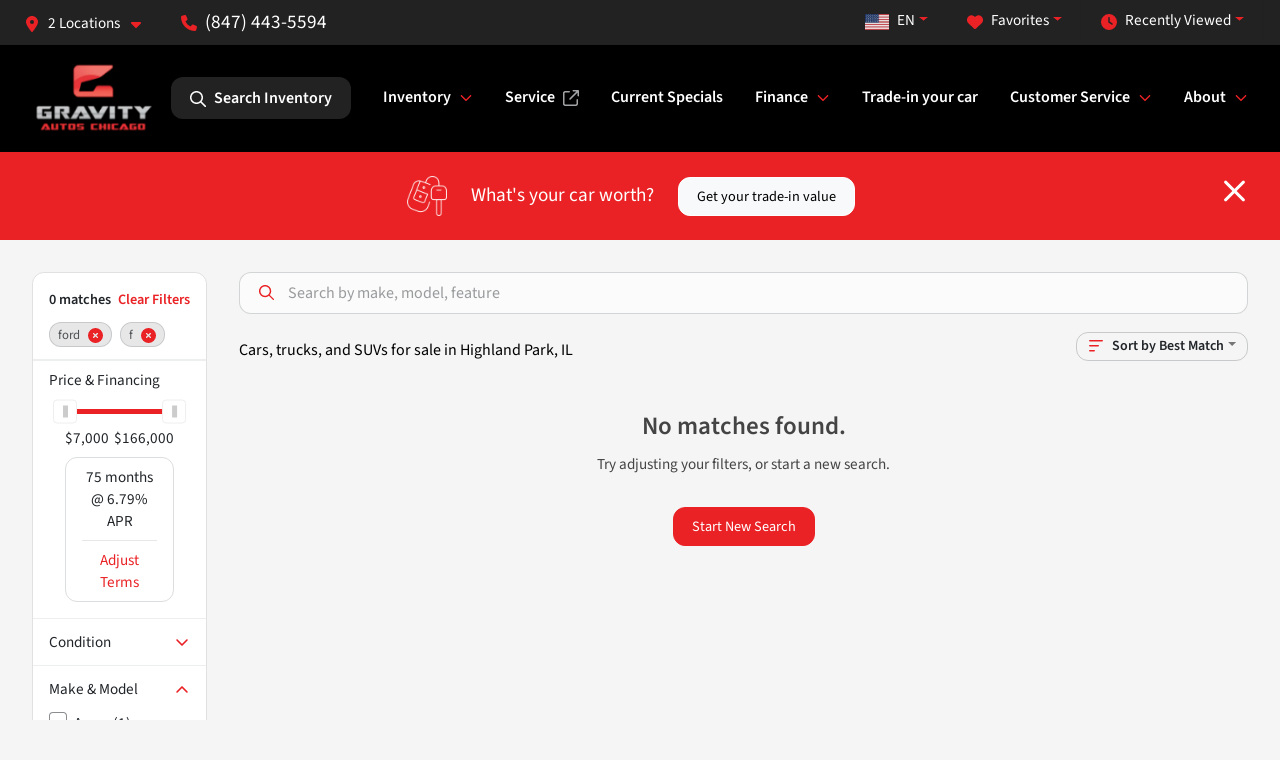

--- FILE ---
content_type: text/html; charset=utf-8
request_url: https://www.gravityautoschicago.com/inventory?year[gt]=2019&year[lt]=2019&make[]=ford&model[]=f
body_size: 20849
content:
<!DOCTYPE html><html lang="en"><head><meta charSet="utf-8" data-next-head=""/><meta name="viewport" content="width=device-width, initial-scale=1.0" class="jsx-1431432881" data-next-head=""/><link rel="icon" href="https://static.overfuel.com/dealers/gravity-autos-chicago/image/favicon-32x32.png" class="jsx-1431432881" data-next-head=""/><link rel="apple-touch-icon" sizes="180x180" href="https://static.overfuel.com/dealers/gravity-autos-chicago/image/apple-touch-icon.png" class="jsx-1431432881" data-next-head=""/><link rel="icon" type="image/png" sizes="192x192" href="https://static.overfuel.com/dealers/gravity-autos-chicago/image/android-chrome-192x192.png" class="jsx-1431432881" data-next-head=""/><link rel="icon" type="image/png" sizes="512x512" href="https://static.overfuel.com/dealers/gravity-autos-chicago/image/android-chrome-512x512.png" class="jsx-1431432881" data-next-head=""/><meta property="og:url" content="https://www.gravityautoschicago.com/inventory?year%5Bgt%5D=2019&amp;year%5Blt%5D=2019&amp;make%5B%5D=ford&amp;model%5B%5D=f" class="jsx-1431432881" data-next-head=""/><meta property="og:site_name" content="Gravity Autos Chicago" class="jsx-1431432881" data-next-head=""/><meta property="og:type" content="website" class="jsx-1431432881" data-next-head=""/><meta property="og:image" content="https://static.overfuel.com/dealers/gravity-autos-chicago/image/gravity-chicago-og.webp" class="jsx-1431432881" data-next-head=""/><meta name="format-detection" content="telephone=no,address=no" class="jsx-1431432881" data-next-head=""/><link rel="preload" href="/font/source-sans-3-v19-latin-regular.woff2" as="font" type="font/woff2" crossorigin="anonymous" class="jsx-d787432448097f35" data-next-head=""/><link rel="preload" href="/font/source-sans-3-v19-latin-600.woff2" as="font" type="font/woff2" crossorigin="anonymous" class="jsx-d787432448097f35" data-next-head=""/><link rel="preload" href="/font/source-sans-3-v19-latin-900.woff2" as="font" type="font/woff2" crossorigin="anonymous" class="jsx-d787432448097f35" data-next-head=""/><title data-next-head="">Cars, trucks, and SUVs for sale in Highland Park, IL | Gravity Autos Chicago</title><meta property="og:title" content="Cars, trucks, and SUVs for sale in Highland Park, IL | Gravity Autos Chicago" data-next-head=""/><meta name="description" content="Shop Gravity Autos Chicago selection of Cars, trucks, and SUVs for sale in Highland Park, IL" data-next-head=""/><meta property="og:description" content="Shop Gravity Autos Chicago selection of Cars, trucks, and SUVs for sale in Highland Park, IL" data-next-head=""/><link rel="canonical" href="https://www.gravityautoschicago.com/inventory" data-next-head=""/><link rel="preload" href="/_next/static/css/58b43e3c8017d3ba.css" as="style"/><script type="application/ld+json" class="jsx-1431432881" data-next-head="">{"@context":"https://schema.org","@type":"Organization","url":"https://www.gravityautoschicago.com","logo":"https://static.overfuel.com/dealers/gravity-autos-chicago/image/android-chrome-192x192.png"}</script><link rel="preload" as="image" imageSrcSet="https://static.overfuel.com/dealers/gravity-autos-chicago/image/gravity-chicago-logo.webp?w=128&amp;q=80 1x, https://static.overfuel.com/dealers/gravity-autos-chicago/image/gravity-chicago-logo.webp?w=256&amp;q=80 2x" fetchPriority="high" data-next-head=""/><link rel="preload" as="image" imageSrcSet="https://static.overfuel.com/dealers/gravity-autos-chicago/image/gravity-chicago-logo.webp?w=96&amp;q=80 1x, https://static.overfuel.com/dealers/gravity-autos-chicago/image/gravity-chicago-logo.webp?w=256&amp;q=80 2x" fetchPriority="high" data-next-head=""/><script id="gainit" data-nscript="beforeInteractive">
            window.dataLayer = window.dataLayer || [];
            function gtag(){ window.dataLayer.push(arguments); }
            gtag('js', new Date());
            gtag('config', 'G-N4QT638S7N');
            gtag('config', 'G-LZZJ36JPX2');
          </script><link rel="stylesheet" href="/_next/static/css/58b43e3c8017d3ba.css" data-n-g=""/><noscript data-n-css=""></noscript><script defer="" noModule="" src="/_next/static/chunks/polyfills-42372ed130431b0a.js"></script><script id="gatag" src="/gtag/js?id=G-N4QT638S7N&amp;l=dataLayer" defer="" data-nscript="beforeInteractive"></script><script src="https://content-container.edmunds.com/872821.js" defer="" data-nscript="beforeInteractive"></script><script defer="" src="/_next/static/chunks/9945.9ce706069bde4f27.js"></script><script defer="" src="/_next/static/chunks/5601.9c144d6328ba2581.js"></script><script defer="" src="/_next/static/chunks/4744.3238be3c0e11f459.js"></script><script defer="" src="/_next/static/chunks/748.245d2659010ae365.js"></script><script defer="" src="/_next/static/chunks/2056.7066055d529f184e.js"></script><script defer="" src="/_next/static/chunks/04ce947b-1a2fb7fb7f4eb2eb.js"></script><script defer="" src="/_next/static/chunks/7115-0e695373b530fcce.js"></script><script defer="" src="/_next/static/chunks/9320-d3cb4c548ab2883c.js"></script><script defer="" src="/_next/static/chunks/655-f32d8bd654120190.js"></script><script defer="" src="/_next/static/chunks/2033-997d97fcc96dd075.js"></script><script defer="" src="/_next/static/chunks/872.15bd6bfb5d8cdca5.js"></script><script defer="" src="/_next/static/chunks/4610.cb5fe67beaf7f1de.js"></script><script defer="" src="/_next/static/chunks/3014.a9a0b5ab652f98e8.js"></script><script defer="" src="/_next/static/chunks/476.d481209788d7a27f.js"></script><script defer="" src="/_next/static/chunks/5966.7ff1057454d7c80f.js"></script><script defer="" src="/_next/static/chunks/4116.b23f12c7cc68b06b.js"></script><script defer="" src="/_next/static/chunks/6985.c321d642c328bfd5.js"></script><script defer="" src="/_next/static/chunks/4851.6e2fd352c54a4585.js"></script><script defer="" src="/_next/static/chunks/1125.b585ff32d6657eb2.js"></script><script src="/_next/static/chunks/webpack-3d2bdf9d31b399f7.js" defer=""></script><script src="/_next/static/chunks/framework-77dff60c8c44585c.js" defer=""></script><script src="/_next/static/chunks/main-819ca9995167ee4f.js" defer=""></script><script src="/_next/static/chunks/pages/_app-2b36fbca39a6c203.js" defer=""></script><script src="/_next/static/chunks/8230-fd615141ef99310a.js" defer=""></script><script src="/_next/static/chunks/7856-db7bf741a0ee53d2.js" defer=""></script><script src="/_next/static/chunks/4587-68b5c796bc85d386.js" defer=""></script><script src="/_next/static/chunks/1423-77cd04bb72d43ce6.js" defer=""></script><script src="/_next/static/chunks/4761-d55ae15e52027e06.js" defer=""></script><script src="/_next/static/chunks/6554-17ce05496a22ed1d.js" defer=""></script><script src="/_next/static/chunks/2439-be50dbabb48591ef.js" defer=""></script><script src="/_next/static/chunks/4204-2d23ae957a7fea54.js" defer=""></script><script src="/_next/static/chunks/9086-57110936e1d9f18a.js" defer=""></script><script src="/_next/static/chunks/4159-72e26b6c8b5e4fcf.js" defer=""></script><script src="/_next/static/chunks/8670-5388bb14ca8a6ed3.js" defer=""></script><script src="/_next/static/chunks/7265-749e906ff613fcd6.js" defer=""></script><script src="/_next/static/chunks/2775-3db6e184bc3b7a64.js" defer=""></script><script src="/_next/static/chunks/1646-3e7dd0c8dea625e4.js" defer=""></script><script src="/_next/static/chunks/pages/inventory-1a5a72cb940f382c.js" defer=""></script><script src="/_next/static/xh1qkSSM4KgcH1gI-ra7C/_buildManifest.js" defer=""></script><script src="/_next/static/xh1qkSSM4KgcH1gI-ra7C/_ssgManifest.js" defer=""></script><style id="__jsx-d787432448097f35">@font-face{font-display:block;font-family:"Source Sans 3";font-style:normal;font-weight:400;src:url("/font/source-sans-3-v19-latin-regular.woff2")format("woff2")}@font-face{font-display:block;font-family:"Source Sans 3";font-style:normal;font-weight:600;src:url("/font/source-sans-3-v19-latin-600.woff2")format("woff2")}@font-face{font-display:block;font-family:"Source Sans 3";font-style:normal;font-weight:900;src:url("/font/source-sans-3-v19-latin-900.woff2")format("woff2")}body{font-family:"Source Sans 3",system-ui,Arial,sans-serif!important}</style><style id="__jsx-1431432881">:root{--color-primary:#EA2225;--color-secondary:#000;--color-highlight:#4e5155;--persistent-banner-background-color:#EA2225;--persistent-banner-text-color:#212529;--srp-height:75%;--cookie-consent-bg:#343a40;--cookie-consent-text:#fff;--cookie-consent-link:#fff}body{letter-spacing:0;background:#f5f5f5;font-size:.95rem;top:0px!important} #mobile-nav{background:#000}#header-nav ul li{position:relative;color:#ffffff;display:inline-block;padding:1.5rem 1rem;text-transform:none;font-size:16px}#header-nav a.noChildren{color:#ffffff}.text-primary,svg.text-primary,.blog-article a:not(.btn),.blog-article a:not(.btn):visited{color:var(--color-primary)!important;fill:var(--color-primary)}.blog-article a:not(.btn) svg,.blog-article a:not(.btn):visited svg{fill:var(--color-primary)!important}.bg-preheader{background:#232222;color:#fff}.text-preheader{color:#fff!important}.bg-preheader i,.bg-preheader svg,.bg-preheader .dropdown-toggle::after{color:#EA2225!important;fill:#EA2225!important}.bg-header{background:#000}.bg-footer{background:#111}.bg-heroSearch{background:black;padding:6rem 0;position:relative;overflow-x:clip;-webkit-background-size:cover!important;-moz-background-size:cover!important;-o-background-size:cover!important;background-size:cover!important;background-position:center center;background-repeat:no-repeat}.bg-heroSearch #hero-img{left:0;bottom:0}.text-highlight{color:#4e5155!important}.btn-outline-primary,.btn-outline-primary:hover{border-color:var(--color-primary);color:var(--color-primary)}.btn-outline-primary svg,.btn-outline-primary:hover svg,.btn-link svg{fill:var(--color-primary)}#top-banner svg{fill:#fff!important}.btn-outline-primary:focus{color:inherit}.btn-default:active{color:white!important}.btn-default:active svg{fill:white}.btn-link.show svg{fill:white!important}.btn-link.show::after{color:#fff!important}.cElement a,.cElement a:hover{color:var(--color-primary)}.cElement a.btn:not(.btn-outline-primary):not(.btn-primary){color:#fff}.split-boxes{background-image:linear-gradient(90deg,var(--color-secondary),var(--color-secondary)50%,var(--color-primary)0,var(--color-primary))}.img-srp-container:before{display:block;content:"";width:100%;padding-top:75%}.btn-outline-primary:disabled{color:var(--color-primary)!important;border-color:var(--color-primary)!important}.aiBg{position:relative;background:linear-gradient(90deg,var(--color-primary),#ccc);border-radius:14px;padding:2px}.aiBg input{border:0!important;z-index:5}.react-datepicker__day--selected,.react-datepicker__day--in-selecting-range,.react-datepicker__day--in-range,.react-datepicker__month-text--selected,.react-datepicker__month-text--in-selecting-range,.react-datepicker__month-text--in-range,.react-datepicker__quarter-text--selected,.react-datepicker__quarter-text--in-selecting-range,.react-datepicker__quarter-text--in-range,.react-datepicker__year-text--selected,.react-datepicker__year-text--in-selecting-range,.react-datepicker__year-text--in-range,.react-datepicker__day--keyboard-selected:hover,.react-datepicker__month-text--keyboard-selected:hover,.react-datepicker__quarter-text--keyboard-selected:hover,.react-datepicker__year-text--keyboard-selected:hover{background-color:var(--color-primary);color:white}.text-secondary{color:var(--color-secondary)!important}.ribbon span{background-color:var(--color-primary)!important}.border-primary,html:not([dir=rtl]) .border-primary,html[dir=rtl] .border-primary{border-color:var(--color-primary)!important}.drag-active{border:1px dashed var(--color-primary)!important}.progress-bar,.bg-primary,.badge-primary,.btn-primary,.nav-pills .nav-link.active,.nav-pills .nav-link.active:hover,.nav-pills .nav-link.active:focus,.btn-check:checked+.btn,.btn.active,.btn.show,.btn:first-child:active,:not(.btn-check)+.btn:active{background-color:var(--color-primary)!important}.btn-primary,.btn-check:checked+.btn,.btn.active,.btn.show,.btn:first-child:active,:not(.btn-check)+.btn:active{border-color:var(--color-primary)!important}.btn-secondary{background-color:var(--color-secondary)!important;border-color:var(--color-secondary)!important}.btn-secondary:focus,.btn-secondary.focus{border-color:var(--color-secondary)!important}.btn-primary:focus,.btn-primary.focus{border-color:var(--color-primary)!important}.btn-primary.disabled,.btn-primary:disabled{border-color:var(--color-primary)!important;background:var(--color-primary)!important}.border-theme,.btn-group .btn-primary,.input-group-prepend .btn-primary,.input-group-append .btn-primary{border-color:var(--color-primary)!important}.rdp-button:focus:not([disabled]),.rdp-button:active:not([disabled]){background-color:#f5f5f5!important;border-color:var(--color-primary)!important}.rdp-day_selected:not([disabled]),.rdp-day_selected:focus:not([disabled]),.rdp-day_selected:active:not([disabled]),.rdp-day_selected:hover:not([disabled]){background-color:var(--color-primary)!important}.btn-group .active svg{color:var(--color-primary)!important}#header-nav ul li::after{border-color:var(--color-primary)!important}.bg-secondary,.badge-secondary{background-color:var(--color-secondary)!important;color:white!important}#languagedropdown{color:#fff;text-decoration:none;margin-top:-3px}.goog-te-combo{width:100%;background:#232222!important;color:#fff!important;border:none;font-size:.9rem!important;font-family:inherit!important;margin:1px 0!important;-webkit-appearance:none}#persistent_banner_desktop,#persistent_banner_mobile,#persistent_banner_desktop a,#persistent_banner_mobile a{background-color:#EA2225;z-index:5;color:#212529!important}.gg-app{z-index:1!important}@media(max-width:575px){.bg-heroSearch #hero-img-mobile{object-fit:cover;width:100%!important;height:100%!important;top:0}
        }@media(min-width:576px){.bg-heroSearch{padding:7rem 0;position:relative;background-image:url("https://static.overfuel.com/dealers/gravity-autos-chicago/image/gravity-chicago-desktop-hero.webp");-webkit-background-size:cover!important;-moz-background-size:cover!important;-o-background-size:cover!important;background-size:cover!important;background-position:top center;background-repeat:no-repeat}.srpCardLocation{cursor:default!important}.srpCardLocation .fa-phone{display:none!important}}#top-banner {background-color: #EA2225 !important; }
        
        body { color: #444 !important; }
b, strong, th { font-weight: 600 !important; }
.extrabold { font-weight: 900 !important; }
.homeMakes .cColumn .cColumn .container { border-radius: 6px; border: 1px solid #EAEBEB; background: white; padding: 0 !important; text-align: center; margin-bottom: 1rem; }
.homeMakes .cColumn .cColumn img { margin: 15px auto 15px auto !important; }

.homeMakes .cColumn .cColumn img:hover { opacity: 80%; }

.homeCards .cColumn .container { padding: 1.5rem !important; }

.hero-caption { background: none; border: 0; }
.hero-video-overlay {
    z-index: 2;
    position: absolute;
    background: rgba(0, 0, 0, 0.35);
    height: 100%;
    width: 100%;
}
.hero-video-container h1, .hero-video-container h2 { text-transform: uppercase; font-weight: 900 !important; }
.hero-video-container h1 { font-size: 48px !important; }

.allcaps { text-transform: uppercase; font-weight: 900 !important; }

.route-page .hero-caption { left: 0 !important; right: 0 !important; }

.btn-outline-primary svg {
    fill: #EA2125 !important;
}

.text-start {
    text-align: left !important;
}

@media (max-width: 575px) {
    .hero-video-container h1 { font-size: inherit !important; }
    .homeMakes .cColumn .cColumn img { max-width: 70px; max-height: 70px; }
}

#header-desktop .py-3.px-3.d-inline-block {
    display: none !important;
}

.btn.btn-primary.w-100.text-start.btn-lg {
    text-align: center !important;
}

.btn.btn-outline-primary.w-100.text-start {
    color: #EA2225 !important;
}

.btn.btn-outline-primary.w-100.text-start:focus {
    color: #EA2225 !important;
}

.btn.btn-outline-primary.w-100.text-start:hover {
    color: #EA2225 !important;
}

@media screen and (max-width: 575px) {
  .bg-heroSearch { padding: 2.5rem 0; }
}

font-size-override {
    font-size: 1.8rem;
}
/* header phone number */
span.text-preheader { font-size: 1.2rem !important; }

.searchInventory .btn {
  color: #fff !important;
  background: #222 !important;
}

.searchInventory .btn svg { fill: white !important; }

#favorites, #recents, #lang-switcher {
    color: white !important;
}
#vdp_photo_main { height: 492px; overflow: hidden; }
@media screen and (max-width: 575px) {
  .bg-heroSearch { padding: 3.5rem 0; }
  #vdp_photo_main { height: 237px; }
}

        

        
      </style><style id="__jsx-1043408615">.container-fluid{max-width:2548px!important}#desktop-search{width:100%}#header-nav ul li,#search_desktop{font-weight:600}#header-nav ul li ul{top:3.5rem;border-radius:12px}#header-nav ul>li:last-of-type{padding-right:0!important}#header-nav ul li ul li{font-weight:normal!important}.searchInventory{border-color:#E8E8E8!important;padding:1.5rem 1rem}.searchInventory svg{fill:#EA2225}#googletranslate{padding-top:.6rem}.route-home #persistent-search{display:none}.card{overflow:hidden;border:1px solid transparent!important;box-shadow:0 0 0!important;border:1px solid#e1e1e1!important;border-radius:12px!important}.card-header{border-radius:12px 12px 0 0!important}.card-footer:last-child{border-radius:0 0 12px 12px!important}.rounded,.btn,input,.form-control,#home-search-wrapper,.custom-select{border-radius:12px!important}.rounded_bottom{border-bottom-left-radius:12px;border-bottom-right-radius:12px}.btn-group .btn:first-child{border-radius:12px 0 0 12px!important}.btn-group .btn:last-child{border-radius:0 12px 12px 0!important}.btn-group .btn{border-radius:0!important}.btn-group .btn.active{border-color:#EA2225!important}.input-group>.form-control:not(.border-radius-0):not(:first-child),.input-group>.custom-select:not(.border-radius-0):not(:first-child){border-radius:0 12px 12px 0!important}.input-group>.input-group-text.prepend:first-of-type{border-radius:12px 0 0 12px!important}.input-group>.input-group-text.append:last-of-type{border-radius:0 12px 12px 0!important}.border-radius-0{border-radius:0 0 0 0!important;border-bottom-right-radius:0!important;border-bottom-left-radius:0!important;border-top-right-radius:0!important;border-top-left-radius:0!important}.accordion-item:first-of-type{border-radius:12px 12px 0 0!important}.accordion-item:last-of-type{border-radius:0 0 12px 12px!important}</style><style data-styled="" data-styled-version="6.3.8">.bPXTyO{position:fixed;content:'';top:63px;left:0;z-index:25;}/*!sc*/
.bPXTyO.searchVisible{height:calc(100% - 67px);overflow:scroll;}/*!sc*/
data-styled.g19[id="sc-2cecbaee-0"]{content:"bPXTyO,"}/*!sc*/
</style></head><body> <link rel="preload" as="image" imageSrcSet="https://static.overfuel.com/dealers/gravity-autos-chicago/image/gravity-chicago-logo.webp?w=128&amp;q=80 1x, https://static.overfuel.com/dealers/gravity-autos-chicago/image/gravity-chicago-logo.webp?w=256&amp;q=80 2x" fetchPriority="high"/><link rel="preload" as="image" imageSrcSet="https://static.overfuel.com/dealers/gravity-autos-chicago/image/gravity-chicago-logo.webp?w=96&amp;q=80 1x, https://static.overfuel.com/dealers/gravity-autos-chicago/image/gravity-chicago-logo.webp?w=256&amp;q=80 2x" fetchPriority="high"/><div id="__next"><script type="application/ld+json" class="jsx-1431432881">{"@context":"https://schema.org","@type":["AutoDealer","LocalBusiness"],"name":"Gravity Autos Chicago","image":"https://static.overfuel.com/dealers/gravity-autos-chicago/image/gravity-chicago-og.webp","@id":"https://www.gravityautoschicago.com/#organization","url":"https://www.gravityautoschicago.com/","telephone":"+18474435594","address":{"@type":"PostalAddress","streetAddress":"2772 Skokie Valley Rd","addressLocality":"Highland Park","addressRegion":"IL","postalCode":"60035","addressCountry":"US"},"geo":{"@type":"GeoCoordinates","latitude":42.2028461,"longitude":-87.8352026},"openingHoursSpecification":[{"@type":"OpeningHoursSpecification","dayOfWeek":"Monday","opens":"09:00","closes":"20:00"},{"@type":"OpeningHoursSpecification","dayOfWeek":"Tuesday","opens":"09:00","closes":"20:00"},{"@type":"OpeningHoursSpecification","dayOfWeek":"Wednesday","opens":"09:00","closes":"20:00"},{"@type":"OpeningHoursSpecification","dayOfWeek":"Thursday","opens":"09:00","closes":"20:00"},{"@type":"OpeningHoursSpecification","dayOfWeek":"Friday","opens":"09:00","closes":"20:00"},{"@type":"OpeningHoursSpecification","dayOfWeek":"Saturday","opens":"09:00","closes":"19:00"}],"sameAs":["https://www.facebook.com/GravityAutosChiacgo/","https://www.instagram.com/gravityautos.mw/","https://www.youtube.com/@gravityautos","https://www.linkedin.com/company/gravity-autos"],"department":[{"@type":"AutoDealer","name":"Gravity Autos Chicago","description":"Gravity Autos Chicago is a dealership located at 2772 Skokie Valley Rd, Highland Park, IL 60035.","url":"https://www.gravityautoschicago.com","image":"https://static.overfuel.com/dealers/gravity-autos-chicago/image/gravity-chicago-og.webp","telephone":"+18474435594","address":{"@type":"PostalAddress","streetAddress":"2772 Skokie Valley Rd","addressLocality":"Highland Park","addressRegion":"IL","postalCode":"60035","addressCountry":"USA"},"location":{"@type":"Place","geo":{"@type":"GeoCoordinates","latitude":"42.20284610","longitude":"-87.83520260"}},"aggregateRating":{"@type":"AggregateRating","ratingValue":"4.6","reviewCount":1806}},{"@type":"AutoDealer","name":"Gravity Service Center","description":"Gravity Service Center is a dealership located at 2782 Skokie Valley Rd, Highland Park, IL 60035.","url":"https://www.gravityautoschicago.com","image":"https://static.overfuel.com/dealers/gravity-autos-chicago/image/gravity-chicago-og.webp","telephone":"+18474435594","address":{"@type":"PostalAddress","streetAddress":"2782 Skokie Valley Rd","addressLocality":"Highland Park","addressRegion":"IL","postalCode":"60035","addressCountry":"USA"},"location":{"@type":"Place","geo":{"@type":"GeoCoordinates","latitude":"42.20306780","longitude":"-87.83550950"}}}],"aggregateRating":{"@type":"AggregateRating","ratingValue":4.6,"reviewCount":1806},"hasMap":"https://maps.google.com/?q=2772+Skokie+Valley+Rd+Highland+Park+IL+60035","contactPoint":[{"@type":"ContactPoint","contactType":"Sales","telephone":"+18474435594","availableLanguage":["English","Spanish"],"areaServed":"US"}],"knowsAbout":["used cars","trade-in","auto financing","vehicle service"]}</script><div translate="no" class="jsx-1431432881 notranslate"><div id="google_translate_element" style="display:none" class="jsx-1431432881"></div></div><div class="mode-undefined full_width route-srp"><header role="banner" class="d-none d-xl-block " id="header-desktop"><div class="border-bottom bg-preheader text-preheader theme-light"><div class="container-fluid"><div class="row"><div class="col"><div class="py-2 ps-2 pe-3 d-inline-block cursor-pointer border-end position-relative locationDropdown" role="button" data-cy="header-location-dropdown"><span class="d-inline-block faIcon ofa-solid ofa-location-dot me-2"><svg height="16" width="16" fill="inherit"><use xlink:href="/solid.svg#location-dot"></use></svg></span><span class="d-inline-block me-1 notranslate">2 Locations<span class="d-inline-block faIcon ofa-solid ofa-caret-down ms-2"><svg height="16" width="16" fill="inherit"><use xlink:href="/solid.svg#caret-down"></use></svg></span></span></div><div class="py-2  px-3 d-inline-block "><span data-cy="header-phone" role="button" class="text-preheader"><span class="d-inline-block faIcon ofa-solid ofa-phone me-2"><svg height="16" width="16" fill="inherit"><use xlink:href="/solid.svg#phone"></use></svg></span>(847) 443-5594</span></div><div class="float-end py-2 text-end border-end"><div class="dropdown"><button type="button" id="recents" aria-expanded="false" class="py-0 text-decoration-none  dropdown-toggle btn btn-link"><span class="d-inline-block faIcon ofa-solid ofa-clock me-2 float-start mt-0"><svg height="16" width="16" fill="inherit"><use xlink:href="/solid.svg#clock"></use></svg></span>Recently Viewed</button></div></div><div class="float-end py-2 border-end text-end"><div class="dropdown"><button type="button" id="favorites" aria-expanded="false" class="py-0 text-decoration-none  dropdown-toggle btn btn-link"><span class="d-inline-block faIcon ofa-solid ofa-heart me-2"><svg height="16" width="16" fill="inherit"><use xlink:href="/solid.svg#heart"></use></svg></span>Favorites</button></div></div><div class="float-end py-2 border-end text-end"></div></div></div></div></div><div class="px-3 border-bottom bg-header position-relative py-2" id="interior_header"><div class="container-fluid"><div class="d-flex align-items-center"><a title="Gravity Autos Chicago" id="logo-link" href="/"><img alt="Gravity Autos Chicago" id="logo" fetchPriority="high" loading="eager" width="123" height="75" decoding="async" data-nimg="1" style="color:transparent" srcSet="https://static.overfuel.com/dealers/gravity-autos-chicago/image/gravity-chicago-logo.webp?w=128&amp;q=80 1x, https://static.overfuel.com/dealers/gravity-autos-chicago/image/gravity-chicago-logo.webp?w=256&amp;q=80 2x" src="https://static.overfuel.com/dealers/gravity-autos-chicago/image/gravity-chicago-logo.webp?w=256&amp;q=80"/></a><div class="ms-auto" id="header-nav"><ul><li class="searchInventory"><button type="button" id="search_desktop" title="Browse Inventory" class="text-decoration-none text-dark bg-light btn btn-link"><span class="d-inline-block faIcon ofa-regular ofa-magnifying-glass me-2"><svg height="16" width="16" fill="inherit"><use xlink:href="/regular.svg#magnifying-glass"></use></svg></span>Search Inventory</button></li><li class="cursor-pointer">Inventory<span class="d-inline-block faIcon ofa-regular ofa-angle-down ms-2 text-primary"><svg height="15" width="14" fill="#EA2225"><use xlink:href="/regular.svg#angle-down"></use></svg></span><ul><li class="cursor-pointer"><a target="_self" title="All inventory" class="" href="/inventory">All inventory</a></li><li class="cursor-pointer"><a target="_self" title="Cars" class="" href="/cars">Cars</a></li><li class="cursor-pointer"><a target="_self" title="Trucks" class="" href="/trucks">Trucks</a></li><li class="cursor-pointer"><a target="_self" title="SUVs" class="" href="/suvs">SUVs</a></li><li class="cursor-pointer"><a target="_self" title="Vans" class="" href="/vans">Vans</a></li><li class="cursor-pointer"><a target="_self" title="Convertibles" class="" href="/convertibles">Convertibles</a></li><li class="cursor-pointer"><a target="_self" title="Hatchbacks" class="" href="/hatchbacks">Hatchbacks</a></li><li class="cursor-pointer"><a target="_self" title="Priced under 20k" class="" href="/cars-under-20000-for-sale">Priced under 20k</a></li><li class="cursor-pointer"><a target="_self" title="Vehicle Finder Service" class="" href="/vehicle-finder-service">Vehicle Finder Service</a></li></ul></li><li class="cursor-pointer"><a target="_blank" title="Service" class="noChildren" href="https://www.gravity-service-center.com">Service<span class="d-inline-block faIcon ofa-regular ofa-arrow-up-right-from-square ms-2 text-muted"><svg height="16" width="16" fill="#a3a4a6"><use xlink:href="/regular.svg#arrow-up-right-from-square"></use></svg></span></a></li><li class="cursor-pointer"><a target="_self" title="Current Specials" class="noChildren" href="/current-specials">Current Specials</a></li><li class="cursor-pointer">Finance<span class="d-inline-block faIcon ofa-regular ofa-angle-down ms-2 text-primary"><svg height="15" width="14" fill="#EA2225"><use xlink:href="/regular.svg#angle-down"></use></svg></span><ul><li class="cursor-pointer"><a target="_self" title="Pre-qualify with Capital One" class="" href="/get-pre-qualified-with-capital-one">Pre-qualify with Capital One</a></li><li class="cursor-pointer"><a target="_self" title="Finance application" class="" href="/finance">Finance application</a></li></ul></li><li class="cursor-pointer"><a target="_self" title="Trade-in your car" class="noChildren" href="/value-your-trade">Trade-in your car</a></li><li class="cursor-pointer">Customer Service<span class="d-inline-block faIcon ofa-regular ofa-angle-down ms-2 text-primary"><svg height="15" width="14" fill="#EA2225"><use xlink:href="/regular.svg#angle-down"></use></svg></span><ul><li class="cursor-pointer"><a target="_self" title="Product cancellations" class="" href="/product-cancellations?l=495">Product cancellations</a></li><li class="cursor-pointer"><a target="_self" title="Title issues" class="" href="/title-issues?l=495">Title issues</a></li><li class="cursor-pointer"><a target="_self" title="Trade pay off questions" class="" href="/trade-pay-off-questions?l=495">Trade pay off questions</a></li><li class="cursor-pointer"><a target="_self" title="Finance &amp; insurance information" class="" href="/finance-insurance-information?l=495">Finance &amp; insurance information</a></li></ul></li><li class="cursor-pointer">About<span class="d-inline-block faIcon ofa-regular ofa-angle-down ms-2 text-primary"><svg height="15" width="14" fill="#EA2225"><use xlink:href="/regular.svg#angle-down"></use></svg></span><ul><li class="cursor-pointer"><a target="_self" title="Staff" class="" href="/staff-1">Staff</a></li><li class="cursor-pointer"><a target="_self" title="About us" class="" href="/about-us">About us</a></li><li class="cursor-pointer"><a target="_self" title="Contact us" class="" href="/contact-us">Contact us</a></li><li class="cursor-pointer"><a target="_self" title="Careers" class="" href="/employment">Careers</a></li><li class="cursor-pointer"><a target="_self" title="Reviews" class="" href="/customer-reviews">Reviews</a></li><li class="cursor-pointer"><a target="_self" title="FAQs" class="" href="/faqs">FAQs</a></li></ul></li></ul></div></div><div class="clearfix"></div></div></div></header><div id="mobile-nav" class="border-bottom border-bottom d-xl-none position-fixed d-flex align-items-center w-100"><div class="d-flex w-100 align-items-center " id="mobile-header"><div class="text-left w-100 ps-2" id="mobile-logo"><img alt="Gravity Autos Chicago" fetchPriority="high" loading="eager" width="88" height="50" decoding="async" data-nimg="1" style="color:transparent" srcSet="https://static.overfuel.com/dealers/gravity-autos-chicago/image/gravity-chicago-logo.webp?w=96&amp;q=80 1x, https://static.overfuel.com/dealers/gravity-autos-chicago/image/gravity-chicago-logo.webp?w=256&amp;q=80 2x" src="https://static.overfuel.com/dealers/gravity-autos-chicago/image/gravity-chicago-logo.webp?w=256&amp;q=80"/></div><div class="ms-auto px-1 "><span class="d-inline-block faIcon ofa-solid ofa-location-dot mx-1 h2 mb-0 mt-n1"><svg height="29" width="29" fill="#ffffff"><use xlink:href="/solid.svg#location-dot"></use></svg></span></div><div class="text-end ps-2 "><span class="d-inline-block faIcon ofa-solid ofa-bars h2 me-1 mb-0 mt-n1"><svg height="29" width="29" fill="#ffffff"><use xlink:href="/solid.svg#bars"></use></svg></span></div></div></div><div style="height:104px" class="d-block d-xl-none" id="mobile-nav-spacer"></div><script type="application/ld+json"></script><main id="inventory-index" class="position-relative path-inventory"><div class="bg-secondary p-4 d-block" id="top-banner"><div class="align-items-center container"><div class="d-flex align-items-center row"><div class="text-large text-center text-white col-sm-12"><img alt="Get your trade-in value" loading="lazy" width="40" height="40" decoding="async" data-nimg="1" class="me-4 d-none d-sm-inline-block" style="color:transparent" srcSet="https://static.overfuel.com/images/icons/streamlinehq-car-tool-keys-transportation-white-200.PNG?w=48&amp;q=80 1x, https://static.overfuel.com/images/icons/streamlinehq-car-tool-keys-transportation-white-200.PNG?w=96&amp;q=80 2x" src="https://static.overfuel.com/images/icons/streamlinehq-car-tool-keys-transportation-white-200.PNG?w=96&amp;q=80"/>What&#x27;s your car worth?<button type="button" class="border-white ms-4 mt-3 mt-sm-0 btn btn-light">Get your trade-in value</button><button type="button" class="close text-white text-large float-end p-0 mb-n2 mt-n1 mr-n2 btn btn-link"><span class="d-inline-block faIcon ofa-regular ofa-xmark text-white"><svg height="36" width="25" fill="white"><use xlink:href="/regular.svg#xmark"></use></svg></span></button></div></div></div></div><div class="sc-2cecbaee-0 bPXTyO w-100 border-bottom ToolbarMobile bg-white d-block d-xl-none searchHidden"><div class="no-gutters row-bordered text-start text-nowrap sticky-top bg-white border-bottom border-top row"><div class="py-2 pe-2 ps-3 cursor-pointer col-sm-6 col-5"><span class="d-inline-block faIcon ofa-regular ofa-bars-filter text-primary me-2"><svg height="16" width="16" fill="#EA2225"><use xlink:href="/regular.svg#bars-filter"></use></svg></span>Filters</div><div class="py-2 px-3 col-sm-5 col-5"><span class="d-inline-block faIcon ofa-regular ofa-arrow-down-wide-short text-primary me-2"><svg height="16" width="16" fill="#EA2225"><use xlink:href="/regular.svg#arrow-down-wide-short"></use></svg></span>Best Match</div><div aria-label="Close" class="py-2 pe-3 text-end  col-sm-1 col-2"><span class="d-inline-block faIcon ofa-regular ofa-magnifying-glass text-primary me-2"><svg height="16" width="16" fill="#EA2225"><use xlink:href="/regular.svg#magnifying-glass"></use></svg></span></div></div></div><div class="mb-5 container-fluid"><div class="d-flex mt-3"><div class="d-none d-xl-block filter-container w-20"><div class="p-3"><div class="mb-5 mt-3 mt-md-0 notranslate filterCard card"><div class="pt-3 pb-2 bg-white card-header"><div class="card-title h6 font-weight-bold mb-2">0<!-- --> matches</div></div><form data-cy="filter-section" class="pb-0 mt-sm-0"><div class="price-financing card-footer"><div class="cursor-pointer">Price <!-- -->&amp; Financing</div><div class="mt-2 px-3 collapse show"><div class="opacity-100"><div style="transform:scale(1);cursor:inherit;height:24px;display:flex;width:100%"><div style="height:5px;width:100%;border-radius:4px;background:linear-gradient(to right, #ccc 0%, #ccc 0%, #EA2225 0%, #EA2225 100%, #ccc 100%, #ccc 100%);align-self:center" class="price-financing-slider"><div style="position:absolute;z-index:0;cursor:grab;user-select:none;touch-action:none;-webkit-user-select:none;-moz-user-select:none;-ms-user-select:none;height:24px;width:24px;border-radius:4px;background-color:#FFF;display:flex;justify-content:center;align-items:center;border:1px solid #eee;outline:0;left:0" tabindex="0" aria-valuemax="166000" aria-valuemin="7000" aria-valuenow="7000" draggable="false" aria-label="Accessibility label" role="slider"><div style="height:12px;width:5px;background-color:#CCC"></div></div><div style="position:absolute;z-index:1;cursor:grab;user-select:none;touch-action:none;-webkit-user-select:none;-moz-user-select:none;-ms-user-select:none;height:24px;width:24px;border-radius:4px;background-color:#FFF;display:flex;justify-content:center;align-items:center;border:1px solid #eee;outline:0;left:0" tabindex="0" aria-valuemax="166000" aria-valuemin="7000" aria-valuenow="166000" draggable="false" aria-label="Accessibility label" role="slider"><div style="height:12px;width:5px;background-color:#CCC"></div></div></div></div><div class="mt-1 no-gutters row"><div class="ms-n3 col">$7,000</div><div class="me-n3 text-end col">$166,000</div></div></div><div class="rounded text-sm border my-2 py-2 px-3 text-center">75<!-- --> months @ <span class="notranslate">NaN<!-- -->%</span> APR<div class="text-primary cursor-pointer border-top mt-2 pt-2">Adjust Terms</div></div><input type="hidden" tabindex="-1" id="minprice" name="price[gt]" value="7000"/><input type="hidden" tabindex="-1" id="maxprice" name="price[lt]" value="166000"/></div></div><div class="card-footer"><div class="cursor-pointer py-1" data-cy="toggle-filter-condition">Condition<span class="d-inline-block faIcon ofa-regular ofa-angle-down text-primary float-end"><svg height="16" width="16" fill="#EA2225"><use xlink:href="/regular.svg#angle-down"></use></svg></span></div></div><div class="card-footer"><div class="cursor-pointer py-1" data-cy="toggle-make-model">Make &amp; Model<span class="d-inline-block faIcon ofa-regular ofa-angle-up text-primary float-end"><svg height="16" width="16" fill="#EA2225"><use xlink:href="/regular.svg#angle-up"></use></svg></span></div><div data-cy="filter-make-container" style="overflow-y:auto;max-height:300px"><div class="mt-2 cursor-pointer"><label class="custom-control custom-checkbox" for="ma_Acura"><input type="checkbox" id="ma_Acura" class="custom-control-input" name="make[]" value="Acura"/><span class="custom-control-label">Acura<!-- --> (<!-- -->1<!-- -->)</span></label></div><div class="mt-2 cursor-pointer"><label class="custom-control custom-checkbox" for="ma_Audi"><input type="checkbox" id="ma_Audi" class="custom-control-input" name="make[]" value="Audi"/><span class="custom-control-label">Audi<!-- --> (<!-- -->2<!-- -->)</span></label></div><div class="mt-2 cursor-pointer"><label class="custom-control custom-checkbox" for="ma_BMW"><input type="checkbox" id="ma_BMW" class="custom-control-input" name="make[]" value="BMW"/><span class="custom-control-label">BMW<!-- --> (<!-- -->1<!-- -->)</span></label></div><div class="mt-2 cursor-pointer"><label class="custom-control custom-checkbox" for="ma_INFINITI"><input type="checkbox" id="ma_INFINITI" class="custom-control-input" name="make[]" value="INFINITI"/><span class="custom-control-label">INFINITI<!-- --> (<!-- -->1<!-- -->)</span></label></div><div class="mt-2 cursor-pointer"><label class="custom-control custom-checkbox" for="ma_Jaguar"><input type="checkbox" id="ma_Jaguar" class="custom-control-input" name="make[]" value="Jaguar"/><span class="custom-control-label">Jaguar<!-- --> (<!-- -->1<!-- -->)</span></label></div><div class="mt-2 cursor-pointer"><label class="custom-control custom-checkbox" for="ma_Jeep"><input type="checkbox" id="ma_Jeep" class="custom-control-input" name="make[]" value="Jeep"/><span class="custom-control-label">Jeep<!-- --> (<!-- -->1<!-- -->)</span></label></div><div class="mt-2 cursor-pointer"><label class="custom-control custom-checkbox" for="ma_Kia"><input type="checkbox" id="ma_Kia" class="custom-control-input" name="make[]" value="Kia"/><span class="custom-control-label">Kia<!-- --> (<!-- -->1<!-- -->)</span></label></div><div class="mt-2 cursor-pointer"><label class="custom-control custom-checkbox" for="ma_Lamborghini"><input type="checkbox" id="ma_Lamborghini" class="custom-control-input" name="make[]" value="Lamborghini"/><span class="custom-control-label">Lamborghini<!-- --> (<!-- -->1<!-- -->)</span></label></div><div class="mt-2 cursor-pointer"><label class="custom-control custom-checkbox" for="ma_Mercedes-Benz"><input type="checkbox" id="ma_Mercedes-Benz" class="custom-control-input" name="make[]" value="Mercedes-Benz"/><span class="custom-control-label">Mercedes-Benz<!-- --> (<!-- -->1<!-- -->)</span></label></div><div class="mt-2 cursor-pointer"><label class="custom-control custom-checkbox" for="ma_MINI"><input type="checkbox" id="ma_MINI" class="custom-control-input" name="make[]" value="MINI"/><span class="custom-control-label">MINI<!-- --> (<!-- -->1<!-- -->)</span></label></div><div class="mt-2 cursor-pointer"><label class="custom-control custom-checkbox" for="ma_Porsche"><input type="checkbox" id="ma_Porsche" class="custom-control-input" name="make[]" value="Porsche"/><span class="custom-control-label">Porsche<!-- --> (<!-- -->1<!-- -->)</span></label></div></div></div><div class="card-footer"><div class="cursor-pointer" data-cy="toggle-yearsmileage">Years &amp; Mileage<span class="d-inline-block faIcon ofa-regular ofa-angle-up text-primary float-end"><svg height="16" width="16" fill="#EA2225"><use xlink:href="/regular.svg#angle-up"></use></svg></span></div><div class="mt-3 filter-select filter-mileage"><label class="text-small text-muted form-label">Mileage</label><select name="mileage[lt]" class="custom-select pt-4 form-select"><option value="" selected="">Any</option></select></div><div class="my-3 row"><div class="col"><div class="m-0 filter-select"><label class="text-small text-muted form-label">Min Year</label><select data-cy="formcontrol-minyear" name="year[gt]" class="custom-select form-select"><option value="0">Oldest</option><option value="2014">2014</option><option value="2015">2015</option><option value="2016">2016</option><option value="2017">2017</option><option value="2018">2018</option><option value="2019" selected="">2019</option><option value="2020">2020</option><option value="2021">2021</option><option value="2022">2022</option><option value="2023">2023</option><option value="2024">2024</option><option value="2025">2025</option></select></div></div><div class="px-0 text-muted text-small text-center pt-3 col-1">to</div><div class="col"><div class="m-0 filter-select"><label class="text-small text-muted form-label">Max Year</label><select data-cy="formcontrol-maxyear" name="year[lt]" class="custom-select form-select"><option value="5000">Newest</option><option value="2014">2014</option><option value="2015">2015</option><option value="2016">2016</option><option value="2017">2017</option><option value="2018">2018</option><option value="2019" selected="">2019</option><option value="2020">2020</option><option value="2021">2021</option><option value="2022">2022</option><option value="2023">2023</option><option value="2024">2024</option><option value="2025">2025</option></select></div></div></div></div><div class="card-footer"><div class="cursor-pointer py-1" data-cy="toggle-filter-body">Body Style<span class="d-inline-block faIcon ofa-regular ofa-angle-down text-primary float-end"><svg height="16" width="16" fill="#EA2225"><use xlink:href="/regular.svg#angle-down"></use></svg></span></div></div><div class="card-footer"><div class="cursor-pointer py-1" data-cy="toggle-filter-features">Features<span class="d-inline-block faIcon ofa-regular ofa-angle-down text-primary float-end"><svg height="16" width="16" fill="#EA2225"><use xlink:href="/regular.svg#angle-down"></use></svg></span></div></div><div class="card-footer"><div class="cursor-pointer py-1" data-cy="toggle-filter-exteriorcolor">Exterior Color<span class="d-inline-block faIcon ofa-regular ofa-angle-down text-primary float-end"><svg height="16" width="16" fill="#EA2225"><use xlink:href="/regular.svg#angle-down"></use></svg></span></div></div><div class="card-footer"><div class="cursor-pointer py-1" data-cy="toggle-filter-interiorcolor">Interior Color<span class="d-inline-block faIcon ofa-regular ofa-angle-down text-primary float-end"><svg height="16" width="16" fill="#EA2225"><use xlink:href="/regular.svg#angle-down"></use></svg></span></div></div><div class="card-footer"><div class="cursor-pointer py-1" data-cy="toggle-filter-fuel">Fuel Type<span class="d-inline-block faIcon ofa-regular ofa-angle-down text-primary float-end"><svg height="16" width="16" fill="#EA2225"><use xlink:href="/regular.svg#angle-down"></use></svg></span></div></div><div class="card-footer"><div class="cursor-pointer py-1" data-cy="toggle-filter-transmission">Transmission<span class="d-inline-block faIcon ofa-regular ofa-angle-down text-primary float-end"><svg height="16" width="16" fill="#EA2225"><use xlink:href="/regular.svg#angle-down"></use></svg></span></div></div><div class="card-footer"><div class="cursor-pointer py-1" data-cy="toggle-filter-drivetrain">Drivetrain<span class="d-inline-block faIcon ofa-regular ofa-angle-down text-primary float-end"><svg height="16" width="16" fill="#EA2225"><use xlink:href="/regular.svg#angle-down"></use></svg></span></div></div><div class="card-footer"><div class="cursor-pointer py-1" data-cy="toggle-filter-engine">Engine<span class="d-inline-block faIcon ofa-regular ofa-angle-down text-primary float-end"><svg height="16" width="16" fill="#EA2225"><use xlink:href="/regular.svg#angle-down"></use></svg></span></div></div></form></div></div></div><div class="w-100 ps-0  ps-lg-3 pe-lg-3"><div class="position-relative mt-3"><div class="position-relative"><span class="d-inline-block faIcon ofa-regular ofa-magnifying-glass position-absolute text-primary" style="top:8px;left:20px"><svg height="15" width="15" fill="#EA2225"><use xlink:href="/regular.svg#magnifying-glass"></use></svg></span><input data-cy="input-search" placeholder="Search by make, model, feature" autoComplete="off" tabindex="-1" style="min-width:300px;max-width:100%" type="text" class="ps-5 mt-0  form-control form-control-lg" name="search" value=""/><button type="button" id="closeMobileSearch" class="my-3 w-100 d-none d-sm-none btn btn-default"><span class="d-inline-block faIcon ofa-regular ofa-angle-left float-start text-muted"><svg height="16" width="16" fill="#a3a4a6"><use xlink:href="/regular.svg#angle-left"></use></svg></span>Close Search</button></div></div><div class="d-flex align-items-center my-3 my-lg-4"><h1 class="inventoryheading text-center text-lg-start m-0">Cars, trucks, and SUVs for sale in Highland Park, IL</h1><div class="text-end text-nowrap ms-auto d-flex flex-row justify-content-end"><div class="mt-n2 dropdown"><button type="button" id="sortby" aria-expanded="false" data-cy="sortby" class="text-decoration-none pl-0 border border-dark d-block dropdown-toggle btn btn-link btn-sm"><span class="d-inline-block faIcon ofa-regular ofa-bars-sort text-primary me-2"><svg height="16" width="16" fill="#EA2225"><use xlink:href="/regular.svg#bars-sort"></use></svg></span><strong data-cy="sortby-selected">Sort by <!-- -->Best Match</strong></button></div></div></div><div class="text-center"><br/><h3 class="font-weight-bold">No matches found.</h3><p>Try adjusting your filters, or start a new search.</p><div class="d-flex justify-content-center flex-wrap gap-2 mt-3"><a class="btn btn-primary mt-3" href="/inventory">Start New Search</a></div></div></div></div></div><div class="py-3 text-small opacity-75 disclaimers container"><div><p>Pictures are for illustration purposes only. All vehicles subject to prior sales. Dealer not responsible for typographical errors. See dealer for details. Options and packages listed on third party sites are predictive, please reach out to dealer to verify options. See dealer for copy of limited warranty. Used car prices plus tax (based on residence), title, state fees (based on residence) and dealer fees. Used car MPG claims are based on EPA estimated city and highway ratings when the vehicle was new. Used vehicle MPGe/EPA Range Rating are based on EPA Range Rating when the vehicle was new. Consumers' actual mileage will vary. The value of used vehicles varies with mileage, usage and condition. Book values should be considered estimates only.</p></div></div></main><footer role="contentinfo" class="bg-footer"><div class="bg-secondary-light text-center text-sm-start text-white py-3"><div class="container"><div class="row"><div class="align-middle text-large mb-3 mb-sm-0 notranslate col-sm-6">Gravity Autos Chicago</div><div class="text-center text-sm-end text-muted text-large col-sm-6"><a href="https://www.facebook.com/GravityAutosChiacgo/" class="text-white" target="_blank" title="Gravity Autos Chicago on Facebook"><img alt="Gravity Autos Chicago on Facebook" loading="lazy" width="30" height="30" decoding="async" data-nimg="1" class="ms-3 fill-white" style="color:transparent" srcSet="https://static.overfuel.com/images/icons/fontawesome/square-facebook.svg?w=32&amp;q=80 1x, https://static.overfuel.com/images/icons/fontawesome/square-facebook.svg?w=64&amp;q=80 2x" src="https://static.overfuel.com/images/icons/fontawesome/square-facebook.svg?w=64&amp;q=80"/></a><a href="https://www.youtube.com/@gravityautos" class="text-white" target="_blank" title="Gravity Autos Chicago on Youtube"><img alt="Gravity Autos Chicago on Youtube" loading="lazy" width="30" height="30" decoding="async" data-nimg="1" class="ms-3 fill-white" style="color:transparent" srcSet="https://static.overfuel.com/images/icons/fontawesome/square-youtube.svg?w=32&amp;q=80 1x, https://static.overfuel.com/images/icons/fontawesome/square-youtube.svg?w=64&amp;q=80 2x" src="https://static.overfuel.com/images/icons/fontawesome/square-youtube.svg?w=64&amp;q=80"/></a><a href="https://www.instagram.com/gravityautos.mw/" class="text-white" target="_blank" title="Gravity Autos Chicago on Instagram"><img alt="Gravity Autos Chicago on Instagram" loading="lazy" width="30" height="30" decoding="async" data-nimg="1" class="ms-3 fill-white" style="color:transparent" srcSet="https://static.overfuel.com/images/icons/fontawesome/square-instagram.svg?w=32&amp;q=80 1x, https://static.overfuel.com/images/icons/fontawesome/square-instagram.svg?w=64&amp;q=80 2x" src="https://static.overfuel.com/images/icons/fontawesome/square-instagram.svg?w=64&amp;q=80"/></a><a href="https://www.tiktok.com/@gravitymw" class="text-white" target="_blank" title="Gravity Autos Chicago on Tiktok"><img alt="Gravity Autos Chicago on Tiktok" loading="lazy" width="30" height="30" decoding="async" data-nimg="1" class="ms-3 fill-white" style="color:transparent" srcSet="https://static.overfuel.com/images/icons/fontawesome/square-tiktok.svg?w=32&amp;q=80 1x, https://static.overfuel.com/images/icons/fontawesome/square-tiktok.svg?w=64&amp;q=80 2x" src="https://static.overfuel.com/images/icons/fontawesome/square-tiktok.svg?w=64&amp;q=80"/></a><a href="https://www.linkedin.com/company/gravity-autos" class="text-white" target="_blank" title="Gravity Autos Chicago on Linkedin"><img alt="Gravity Autos Chicago on Linkedin" loading="lazy" width="30" height="30" decoding="async" data-nimg="1" class="ms-3 fill-white" style="color:transparent" srcSet="https://static.overfuel.com/images/icons/fontawesome/square-linkedin.svg?w=32&amp;q=80 1x, https://static.overfuel.com/images/icons/fontawesome/square-linkedin.svg?w=64&amp;q=80 2x" src="https://static.overfuel.com/images/icons/fontawesome/square-linkedin.svg?w=64&amp;q=80"/></a></div></div></div></div><div class="text-center text-sm-start text-white py-4"><div class="container"><div class="row"><div class="mb-4 mb-sm-0 col-sm-8"><div class="h5 border-bottom border-theme border-thick d-inline-block pb-3">Location<!-- -->s</div><div><div class="row"><div class="col-lg-4 col-12"><div class="vcard mb-4"><a class="adr text-white" target="_blank" title="View 2772 Skokie Valley Rd on Google Maps" href="https://www.google.com/maps/search/Gravity Autos Chicago,2772 Skokie Valley Rd,Highland Park,IL 60035"><b class="notranslate">Gravity Autos Chicago</b><br/><span class="street-address">2772 Skokie Valley Rd</span><br/><span class="locality">Highland Park</span>, <span class="region">IL</span> <span class="postal-code">60035</span><br/></a><span role="button" data-cy="footer-phone-sales" class="tel text-white d-block mt-1 mb-1 phone-phonemain"><span class="d-inline-block faIcon ofa-solid ofa-phone me-2 ms-1 text-white"><svg height="16" width="16" fill="white"><use xlink:href="/solid.svg#phone"></use></svg></span> <!-- -->(847) 443-5594</span></div></div><div class="col-lg-4 col-12"><div class="vcard mb-4"><a class="adr text-white" target="_blank" title="View 2782 Skokie Valley Rd on Google Maps" href="https://www.google.com/maps/search/Gravity Service Center,2782 Skokie Valley Rd,Highland Park,IL 60035"><b class="notranslate">Gravity Service Center</b><br/><span class="street-address">2782 Skokie Valley Rd</span><br/><span class="locality">Highland Park</span>, <span class="region">IL</span> <span class="postal-code">60035</span><br/></a><span role="button" data-cy="footer-phone-sales" class="tel text-white d-block mt-1 mb-1 phone-phonemain"><span class="d-inline-block faIcon ofa-solid ofa-phone me-2 ms-1 text-white"><svg height="16" width="16" fill="white"><use xlink:href="/solid.svg#phone"></use></svg></span>Main:<!-- --> <!-- -->(847) 595-5122</span><span role="button" data-cy="footer-phone-service" class="tel text-white d-block mt-1 mb-1 phone-phoneservice"><span class="d-inline-block faIcon ofa-solid ofa-screwdriver-wrench me-2 ms-1 text-white"><svg height="16" width="16" fill="white"><use xlink:href="/solid.svg#screwdriver-wrench"></use></svg></span>Service:<!-- --> <!-- -->(224) 765-4981</span></div></div></div></div></div><div class="mb-4 mb-sm-0 col-sm-4"><div class="h5 border-bottom border-theme border-thick d-inline-block pb-3">Quick Links</div><nav class="row" role="navigation" aria-label="Footer"><div class="col-lg-6 col-12"><a target="_self" class="text-white d-block py-3 py-sm-1" title="View inventory" href="/inventory">View inventory</a></div><div class="col-lg-6 col-12"><a target="_self" class="text-white d-block py-3 py-sm-1" title="About us" href="/about-us">About us</a></div><div class="col-lg-6 col-12"><a target="_self" class="text-white d-block py-3 py-sm-1" title="Trade-in your car" href="/value-your-trade">Trade-in your car</a></div><div class="col-lg-6 col-12"><a target="_self" class="text-white d-block py-3 py-sm-1" title="Get approved" href="/finance">Get approved</a></div><div class="col-lg-6 col-12"><a target="_self" class="text-white d-block py-3 py-sm-1" title="Directions" href="/directions">Directions</a></div><div class="col-lg-6 col-12"><a target="_self" class="text-white d-block py-3 py-sm-1" title="Privacy policy" href="/privacy">Privacy policy</a></div><div class="col-lg-6 col-12"><a target="_self" class="text-white d-block py-3 py-sm-1" title="Terms of service" href="/terms">Terms of service</a></div></nav></div></div></div></div><div id="poweredby" class="bg-secondary-light text-center p-4 text-white"><div class="opacity-75"><a href="https://overfuel.com?utm_source=dealer&amp;utm_medium=referral&amp;utm_campaign=Gravity Autos Chicago" target="_blank" class="text-white" title="Visit Overfuel">Powered by <u>overfuel.com</u>, the fastest and most reliable mobile-first websites for dealerships.<br/><img alt="Powered by overfuel.com" loading="lazy" width="135" height="30" decoding="async" data-nimg="1" class="mt-3" style="color:transparent" srcSet="https://static.overfuel.com/images/assets/overfuel-webp.webp?w=256&amp;q=80 1x, https://static.overfuel.com/images/assets/overfuel-webp.webp?w=384&amp;q=80 2x" src="https://static.overfuel.com/images/assets/overfuel-webp.webp?w=384&amp;q=80"/></a></div></div></footer><div class="capital-one-chat-embedded" data-client-token="1884e07e-0481-4fc6-808b-2fe65ee6eccd" data-vin=""></div></div></div><script id="__NEXT_DATA__" type="application/json">{"props":{"pageProps":{"finance":{"amount":30000,"tier":"AA","down_pct":10,"months":75,"rate":6.79,"salestaxpostalcode":"60035"},"relatedId":null,"visitorId":"4c41cc2b-3932-4120-b971-85e345d10ab1","lock_loc":0,"apiUrl":"https://api.overfuel.com/api/1.0/","clientIp":"3.17.77.190","hostname":"www.gravityautoschicago.com","pathname":"/inventory?year%5Bgt%5D=2019\u0026year%5Blt%5D=2019\u0026make%5B%5D=ford\u0026model%5B%5D=f","canonicalpathname":"/inventory","querystring":"?year%5Bgt%5D=2019\u0026year%5Blt%5D=2019\u0026make%5B%5D=ford\u0026model%5B%5D=f","dealer":{"meta":{"cache":true,"domain":"www.gravityautoschicago.com","env":"production"},"results":{"id":480,"name":"Gravity Autos Chicago","status":"live","package":"web+dr","type":"auto","seo":0,"hidelocation":0,"phonemain":"8472669200","phonesales":null,"phoneservice":null,"phoneparts":null,"phonerentals":null,"phonecollision":null,"emailmain":null,"emailsales":null,"emailservice":null,"emailparts":null,"emailrentals":null,"emailcollision":null,"street1":"2772 Skokie Valley Rd","street2":null,"city":"Highland Park","state":"IL","postalcode":"60035","country":"US","timezone":"America/Chicago","lat":"42.20284610","lng":"-87.83520260","mapoverride":null,"facebook":"https://www.facebook.com/GravityAutosChiacgo/","twitter":null,"instagram":"https://www.instagram.com/gravityautos.mw/","youtube":"https://www.youtube.com/@gravityautos","pinterest":null,"tiktok":"https://www.tiktok.com/@gravitymw","linkedin":"https://www.linkedin.com/company/gravity-autos","reviewrating":null,"reviewcount":null,"prefix":"gravity-autos-chicago","domains":[{"id":1003,"dealer_id":480,"domain":"gravityautoschicago.com","verified":1,"default":0,"redirecturl":null},{"id":999,"dealer_id":480,"domain":"gravityautoschicago.prod.overfuel.com","verified":1,"default":0,"redirecturl":null},{"id":1001,"dealer_id":480,"domain":"gravityautoschicago.sandbox.overfuel.com","verified":1,"default":0,"redirecturl":null},{"id":1000,"dealer_id":480,"domain":"gravityautoschicago.stage.overfuel.com","verified":1,"default":0,"redirecturl":null},{"id":1002,"dealer_id":480,"domain":"www.gravityautoschicago.com","verified":1,"default":1,"redirecturl":null}],"related":[{"id":495,"name":"Gravity Autos Chicago","status":"live","package":"inventory","type":"child","seo":0,"hidelocation":0,"phonemain":"8474435594","phonesales":null,"phoneservice":null,"phoneparts":null,"phonerentals":null,"phonecollision":null,"emailmain":null,"emailsales":null,"emailservice":null,"emailparts":null,"emailrentals":null,"emailcollision":null,"street1":"2772 Skokie Valley Rd","street2":null,"city":"Highland Park","state":"IL","postalcode":"60035","country":"US","timezone":"America/Chicago","lat":"42.20284610","lng":"-87.83520260","mapoverride":null,"facebook":null,"twitter":null,"instagram":null,"youtube":null,"pinterest":null,"tiktok":null,"linkedin":null,"reviewrating":"4.6","reviewcount":1806,"prefix":"gravity-autos-chicago","domain":null,"hours":{"1":{"date":"2026-01-26","hours":{"sales":[{"open":"09:00:00","close":"20:00:00","openformatted":"9:00 AM","closeformatted":"8:00 PM","appointmentonly":0}],"service":[{"open":"09:00:00","close":"18:00:00","openformatted":"9:00 AM","closeformatted":"6:00 PM","appointmentonly":0}],"parts":[],"rentals":[],"collision":[]}},"2":{"date":"2026-01-27","hours":{"sales":[{"open":"09:00:00","close":"20:00:00","openformatted":"9:00 AM","closeformatted":"8:00 PM","appointmentonly":0}],"service":[{"open":"09:00:00","close":"18:00:00","openformatted":"9:00 AM","closeformatted":"6:00 PM","appointmentonly":0}],"parts":[],"rentals":[],"collision":[]}},"3":{"date":"2026-01-28","hours":{"sales":[{"open":"09:00:00","close":"20:00:00","openformatted":"9:00 AM","closeformatted":"8:00 PM","appointmentonly":0}],"service":[{"open":"09:00:00","close":"18:00:00","openformatted":"9:00 AM","closeformatted":"6:00 PM","appointmentonly":0}],"parts":[],"rentals":[],"collision":[]}},"4":{"date":"2026-01-29","hours":{"sales":[{"open":"09:00:00","close":"20:00:00","openformatted":"9:00 AM","closeformatted":"8:00 PM","appointmentonly":0}],"service":[{"open":"09:00:00","close":"18:00:00","openformatted":"9:00 AM","closeformatted":"6:00 PM","appointmentonly":0}],"parts":[],"rentals":[],"collision":[]}},"5":{"date":"2026-01-30","hours":{"sales":[{"open":"09:00:00","close":"20:00:00","openformatted":"9:00 AM","closeformatted":"8:00 PM","appointmentonly":0}],"service":[{"open":"09:00:00","close":"18:00:00","openformatted":"9:00 AM","closeformatted":"6:00 PM","appointmentonly":0}],"parts":[],"rentals":[],"collision":[]}},"6":{"date":"2026-01-31","hours":{"sales":[{"open":"09:00:00","close":"19:00:00","openformatted":"9:00 AM","closeformatted":"7:00 PM","appointmentonly":0}],"service":[],"parts":[],"rentals":[],"collision":[]}},"7":{"date":"2026-02-01","hours":{"sales":[],"service":[],"parts":[],"rentals":[],"collision":[]}}},"isopen":{"sales":0,"service":0,"parts":0,"rentals":0,"collision":0,"formatted":"Opens today at 9:00 AM","appointmentonly":0},"geo_targets":null},{"id":1241,"name":"Gravity Service Center","status":"pending","package":"inventory","type":"child","seo":0,"hidelocation":0,"phonemain":"8475955122","phonesales":"8475955122","phoneservice":"2247654981","phoneparts":null,"phonerentals":null,"phonecollision":null,"emailmain":null,"emailsales":null,"emailservice":"Hamza.Lefdawi@gravityautos.com","emailparts":null,"emailrentals":null,"emailcollision":null,"street1":"2782 Skokie Valley Rd","street2":null,"city":"Highland Park","state":"IL","postalcode":"60035","country":"US","timezone":"America/Chicago","lat":"42.20306780","lng":"-87.83550950","mapoverride":null,"facebook":"https://www.facebook.com/GravityAutosChiacgo/","twitter":null,"instagram":"https://www.instagram.com/gravityautos.mw/","youtube":"https://www.youtube.com/@gravityautos","pinterest":null,"tiktok":"https://www.tiktok.com/@gravitymw","linkedin":"https://www.linkedin.com/company/gravity-autos","reviewrating":null,"reviewcount":null,"prefix":"gravity-service-center","domain":null,"hours":{"1":{"date":"2026-01-26","hours":{"sales":[{"open":"09:00:00","close":"20:00:00","openformatted":"9:00 AM","closeformatted":"8:00 PM","appointmentonly":0}],"service":[{"open":"08:00:00","close":"18:00:00","openformatted":"8:00 AM","closeformatted":"6:00 PM","appointmentonly":0}],"parts":[],"rentals":[],"collision":[]}},"2":{"date":"2026-01-27","hours":{"sales":[{"open":"09:00:00","close":"20:00:00","openformatted":"9:00 AM","closeformatted":"8:00 PM","appointmentonly":0}],"service":[{"open":"08:00:00","close":"18:00:00","openformatted":"8:00 AM","closeformatted":"6:00 PM","appointmentonly":0}],"parts":[],"rentals":[],"collision":[]}},"3":{"date":"2026-01-28","hours":{"sales":[{"open":"09:00:00","close":"20:00:00","openformatted":"9:00 AM","closeformatted":"8:00 PM","appointmentonly":0}],"service":[{"open":"08:00:00","close":"18:00:00","openformatted":"8:00 AM","closeformatted":"6:00 PM","appointmentonly":0}],"parts":[],"rentals":[],"collision":[]}},"4":{"date":"2026-01-29","hours":{"sales":[{"open":"09:00:00","close":"20:00:00","openformatted":"9:00 AM","closeformatted":"8:00 PM","appointmentonly":0}],"service":[{"open":"08:00:00","close":"18:00:00","openformatted":"8:00 AM","closeformatted":"6:00 PM","appointmentonly":0}],"parts":[],"rentals":[],"collision":[]}},"5":{"date":"2026-01-30","hours":{"sales":[{"open":"09:00:00","close":"20:00:00","openformatted":"9:00 AM","closeformatted":"8:00 PM","appointmentonly":0}],"service":[{"open":"08:00:00","close":"18:00:00","openformatted":"8:00 AM","closeformatted":"6:00 PM","appointmentonly":0}],"parts":[],"rentals":[],"collision":[]}},"6":{"date":"2026-01-31","hours":{"sales":[{"open":"09:00:00","close":"19:00:00","openformatted":"9:00 AM","closeformatted":"7:00 PM","appointmentonly":0}],"service":[{"open":"09:00:00","close":"13:00:00","openformatted":"9:00 AM","closeformatted":"1:00 PM","appointmentonly":0}],"parts":[],"rentals":[],"collision":[]}},"7":{"date":"2026-02-01","hours":{"sales":[],"service":[],"parts":[],"rentals":[],"collision":[]}}},"isopen":{"sales":0,"service":1,"parts":0,"rentals":0,"collision":0,"formatted":"Opens today at 9:00 AM","appointmentonly":0},"geo_targets":null}],"related_dealer_id":495,"finance":{"credit_tier":"AA","months":75,"interest_rate":0.0679,"interest_rate_formatted":6.79,"down_pct":0.1,"down_pct_formatted":10,"tax_rate":0,"tax_rate_formatted":0,"tax_postalcode":"60035"},"menus":{"footer_nav":[{"id":75370,"parent_post_id":0,"title":"View inventory","description":"Shop Luxury Used Cars for Sale in Highland Park, IL","content":null,"status":"published","slug":"/inventory","sortorder":0,"children":[]},{"id":75371,"parent_post_id":0,"title":"About us","description":"About Gravity Autos Chicago","content":null,"status":"published","slug":"/about-us","sortorder":1,"children":[]},{"id":75373,"parent_post_id":0,"title":"Trade-in your car","description":"Sell or trade in your car in Highland Park, IL","content":null,"status":"published","slug":"/value-your-trade","sortorder":2,"children":[]},{"id":75374,"parent_post_id":0,"title":"Get approved","description":"Auto financing in Highland Park, IL","content":null,"status":"published","slug":"/finance","sortorder":3,"children":[]},{"id":110649,"parent_post_id":0,"title":"Directions","description":"Directions to Gravity Autos Chicago in Highland Park, IL","content":null,"status":"published","slug":"/directions","sortorder":3,"children":[]},{"id":75376,"parent_post_id":0,"title":"Privacy policy","description":"Privacy Policy","content":null,"status":"published","slug":"/privacy","sortorder":6,"children":[]},{"id":75377,"parent_post_id":0,"title":"Terms of service","description":"Terms of service","content":null,"status":"published","slug":"/terms","sortorder":7,"children":[]}],"main_nav":[{"id":75378,"parent_post_id":0,"title":"Inventory","description":"Explore Luxury Used Cars in Highland Park, IL","content":null,"status":"published","slug":null,"sortorder":0,"children":[{"id":75379,"parent_post_id":75378,"title":"All inventory","description":"Shop Luxury Used Cars for Sale in Highland Park, IL","content":null,"status":"published","slug":"/inventory","sortorder":0,"children":[]},{"id":75380,"parent_post_id":75378,"title":"Cars","description":"View pre-owned coupes and sedans","content":null,"status":"draft","slug":"/cars","sortorder":1,"children":[]},{"id":75381,"parent_post_id":75378,"title":"Trucks","description":"Used Trucks for Sale in Highland Park, IL","content":null,"status":"published","slug":"/trucks","sortorder":2,"children":[]},{"id":75382,"parent_post_id":75378,"title":"SUVs","description":"Luxury Used SUVs for Sale in Highland Park, IL","content":null,"status":"published","slug":"/suvs","sortorder":3,"children":[]},{"id":75383,"parent_post_id":75378,"title":"Vans","description":"Used Vans for Sale in Highland Park, IL","content":null,"status":"published","slug":"/vans","sortorder":4,"children":[]},{"id":75384,"parent_post_id":75378,"title":"Convertibles","description":"Luxury Used convertibles for Sale in Highland Park, IL","content":null,"status":"published","slug":"/convertibles","sortorder":5,"children":[]},{"id":75385,"parent_post_id":75378,"title":"Hatchbacks","description":"Luxury Used hatchbacks \u0026 station wagons for Sale in Highland Park, IL","content":null,"status":"published","slug":"/hatchbacks","sortorder":6,"children":[]},{"id":97728,"parent_post_id":75378,"title":"Priced under 20k","description":"Luxury Used cars for under 20k for Sale in Highland Park, IL","content":null,"status":"published","slug":"/cars-under-20000-for-sale","sortorder":7,"children":[]},{"id":158832,"parent_post_id":75378,"title":"Vehicle Finder Service","description":"Sell or Trade-In Your Car in Highland Park, IL","content":null,"status":"published","slug":"/vehicle-finder-service","sortorder":8,"children":[]}]},{"id":169695,"parent_post_id":0,"title":"Service","description":"Service \u0026 Auto Repair in Highland Park, IL","content":null,"status":"published","slug":"https://www.gravity-service-center.com","sortorder":1,"children":[]},{"id":183652,"parent_post_id":0,"title":"Current Specials","description":"Exclusive Luxury Used Car Deals \u0026 Specials","content":null,"status":"published","slug":"/current-specials","sortorder":2,"children":[]},{"id":75386,"parent_post_id":0,"title":"Finance","description":null,"content":null,"status":"draft","slug":null,"sortorder":3,"children":[{"id":99743,"parent_post_id":75386,"title":"Pre-qualify with Capital One","description":"Pre-Qualify for auto financing in Highland Park, IL","content":null,"status":"published","slug":"/get-pre-qualified-with-capital-one","sortorder":0,"children":[]},{"id":75387,"parent_post_id":75386,"title":"Finance application","description":"Luxury Auto Financing in Highland Park, IL","content":null,"status":"published","slug":"/finance","sortorder":1,"children":[]}]},{"id":75390,"parent_post_id":0,"title":"Trade-in your car","description":"Sell or Trade-In Your Car in Highland Park, IL","content":null,"status":"published","slug":"/value-your-trade","sortorder":4,"children":[]},{"id":157183,"parent_post_id":0,"title":"Customer Service","description":"Contact Gravity Autos Chicago","content":null,"status":"published","slug":"","sortorder":5,"children":[{"id":101727,"parent_post_id":157183,"title":"Product cancellations","description":"Contact Gravity Autos Chicago","content":null,"status":"published","slug":"/product-cancellations?l=495","sortorder":0,"children":[]},{"id":101728,"parent_post_id":157183,"title":"Title issues","description":"Contact Gravity Autos Chicago","content":null,"status":"published","slug":"/title-issues?l=495","sortorder":1,"children":[]},{"id":101729,"parent_post_id":157183,"title":"Trade pay off questions","description":"Contact Gravity Autos Chicago","content":null,"status":"published","slug":"/trade-pay-off-questions?l=495","sortorder":2,"children":[]},{"id":101735,"parent_post_id":157183,"title":"Finance \u0026 insurance information","description":"Contact Gravity Autos Chicago","content":null,"status":"published","slug":"/finance-insurance-information?l=495","sortorder":3,"children":[]}]},{"id":75394,"parent_post_id":0,"title":"About","description":null,"content":null,"status":"published","slug":null,"sortorder":5,"children":[{"id":157299,"parent_post_id":75394,"title":"Staff","description":"Meet the Gravity Autos Chicago Team","content":null,"status":"published","slug":"/staff-1","sortorder":0,"children":[]},{"id":75395,"parent_post_id":75394,"title":"About us","description":"About Gravity Autos Chicago","content":null,"status":"published","slug":"/about-us","sortorder":2,"children":[]},{"id":75396,"parent_post_id":75394,"title":"Contact us","description":"Contact Gravity Autos Chicago","content":null,"status":"published","slug":"/contact-us","sortorder":3,"children":[]},{"id":99747,"parent_post_id":75394,"title":"Careers","description":"Jobs in Highland Park, IL","content":null,"status":"published","slug":"/employment","sortorder":4,"children":[]},{"id":75397,"parent_post_id":75394,"title":"Reviews","description":"Reviews for Gravity Autos Chicago","content":null,"status":"published","slug":"/customer-reviews","sortorder":5,"children":[]},{"id":158800,"parent_post_id":75394,"title":"FAQs","description":"Luxury Used Car Buying FAQs","content":null,"status":"published","slug":"/faqs","sortorder":6,"children":[]}]}]},"settings":{"payments_months":75,"logo":"https://static.overfuel.com/dealers/gravity-autos-chicago/image/gravity-chicago-logo.webp","meta_favicon":"https://static.overfuel.com/dealers/gravity-autos-chicago/image/favicon-32x32.png","color_primary":"#EA2225","string_cta_trade":"Get your trade-in value","string_cta_paymentcalc":"Personalize payment","string_cta_deposit":"Put down a deposit","string_cta_testdrive":"Schedule a test drive","disclaimer_inventory":"\u003cp\u003ePictures are for illustration purposes only. All vehicles subject to prior sales. Dealer not responsible for typographical errors. See dealer for details. Options and packages listed on third party sites are predictive, please reach out to dealer to verify options. See dealer for copy of limited warranty. Used car prices plus tax (based on residence), title, state fees (based on residence) and dealer fees. Used car MPG claims are based on EPA estimated city and highway ratings when the vehicle was new. Used vehicle MPGe/EPA Range Rating are based on EPA Range Rating when the vehicle was new. Consumers' actual mileage will vary. The value of used vehicles varies with mileage, usage and condition. Book values should be considered estimates only.\u003c/p\u003e","disclaimer_finance":"\u003cp\u003eThe payment estimator is not an advertisement or offer for specific terms of credit and actual terms may vary. Payment amounts presented are for illustrative purposes only and may not be available. Not all models are available in all states. Actual vehicle price may vary by Dealer. The Estimated Monthly Payment amount calculated is based on the variables entered, the price of the vehicle you entered, the term you select, the down payment you enter, the Annual Percentage Rate (APR) you select, and any net trade-in amount. The payment estimate displayed does not include taxes, title, license and/or registration fees. Payment amount is for illustrative purposes only. Actual prices may vary by Dealer. Payment amounts may be different due to various factors such as fees, specials, rebates, term, down payment, APR, net trade-in, and applicable tax rate. Actual APR is based on available finance programs and the creditworthiness of the customer. Not all customers will qualify for credit or for the lowest rate. Please contact an authorized dealer for actual rates, program details and actual terms.\u003c/p\u003e","color_secondary":"#000","deposit_minimum":"[{\"default\": 5000}]","monroney_guid":"gravityautoschicago","og_image":"https://static.overfuel.com/dealers/gravity-autos-chicago/image/gravity-chicago-og.webp","google_tag_guid":"GTM-TMT3RF5,GTM-WC7LSNHH","digital_retail_hold_hours":72,"deposit_hold_hours":72,"payments_down_pct":0.1,"string_cta_retail":"Explore buying options","string_cta_creditapp":"Get approved","string_cta_question":"Ask a question","google_ga4_tracking_id":"G-N4QT638S7N,G-LZZJ36JPX2","disclaimer_deposit":"\u003cp\u003eBy clicking the Securely Send Deposit button I authorize Gravity Autos Chicago to charge the amount listed above to the credit card provided herein, as a non-refundable down payment, with the intent to purchase. I agree to pay for this purchase in accordance with the issuing bank cardholder agreement. I understand that I waive all my rights to dispute this transaction with the issuing bank cardholder. Please DO NOT complete this credit card authorization form if you are not committed to purchasing the vehicle. Feel free to contact us with any questions prior to completing this form.\";\u003c/p\u003e","capitalone_token":"1884e07e-0481-4fc6-808b-2fe65ee6eccd","header_styles":"padding: 3rem 0.5rem;","preheader_bg":"#232222","header_bg":"#000","footer_bg":"#111","preheader_icon":"#EA2225","preheader_text":"#fff","website_languages":"en,es","meta_locations_string":"Highland Park, IL","location_header_text":"Visit our quality used car dealership in Highland Park, IL to find your new Audi, BMW, Mercedes-Benz, and more","logo_width":123,"logo_height":75,"logo_width_mobile":88,"logo_height_mobile":50,"touch_icons":"https://static.overfuel.com/dealers/gravity-autos-chicago/image/","featured_cars_filters":"\u0026photocount[gt]=2","used_car_deal_days":100,"crvn_bg":"https://static.overfuel.com/dealers/gravity-autos-chicago/image/gravity-chicago-desktop-hero.webp","srp_ctas":1,"slide_css":"body { color: #444 !important; }\nb, strong, th { font-weight: 600 !important; }\n.extrabold { font-weight: 900 !important; }\n.homeMakes .cColumn .cColumn .container { border-radius: 6px; border: 1px solid #EAEBEB; background: white; padding: 0 !important; text-align: center; margin-bottom: 1rem; }\n.homeMakes .cColumn .cColumn img { margin: 15px auto 15px auto !important; }\n\n.homeMakes .cColumn .cColumn img:hover { opacity: 80%; }\n\n.homeCards .cColumn .container { padding: 1.5rem !important; }\n\n.hero-caption { background: none; border: 0; }\n.hero-video-overlay {\n    z-index: 2;\n    position: absolute;\n    background: rgba(0, 0, 0, 0.35);\n    height: 100%;\n    width: 100%;\n}\n.hero-video-container h1, .hero-video-container h2 { text-transform: uppercase; font-weight: 900 !important; }\n.hero-video-container h1 { font-size: 48px !important; }\n\n.allcaps { text-transform: uppercase; font-weight: 900 !important; }\n\n.route-page .hero-caption { left: 0 !important; right: 0 !important; }\n\n.btn-outline-primary svg {\n    fill: #EA2125 !important;\n}\n\n.text-start {\n    text-align: left !important;\n}\n\n@media (max-width: 575px) {\n    .hero-video-container h1 { font-size: inherit !important; }\n    .homeMakes .cColumn .cColumn img { max-width: 70px; max-height: 70px; }\n}\n\n#header-desktop .py-3.px-3.d-inline-block {\n    display: none !important;\n}\n\n.btn.btn-primary.w-100.text-start.btn-lg {\n    text-align: center !important;\n}\n\n.btn.btn-outline-primary.w-100.text-start {\n    color: #EA2225 !important;\n}\n\n.btn.btn-outline-primary.w-100.text-start:focus {\n    color: #EA2225 !important;\n}\n\n.btn.btn-outline-primary.w-100.text-start:hover {\n    color: #EA2225 !important;\n}\n\n@media screen and (max-width: 575px) {\n  .bg-heroSearch { padding: 2.5rem 0; }\n}\n\nfont-size-override {\n    font-size: 1.8rem;\n}\n/* header phone number */\nspan.text-preheader { font-size: 1.2rem !important; }\n\n.searchInventory .btn {\n  color: #fff !important;\n  background: #222 !important;\n}\n\n.searchInventory .btn svg { fill: white !important; }\n\n#favorites, #recents, #lang-switcher {\n    color: white !important;\n}\n#vdp_photo_main { height: 492px; overflow: hidden; }\n@media screen and (max-width: 575px) {\n  .bg-heroSearch { padding: 3.5rem 0; }\n  #vdp_photo_main { height: 237px; }\n}","header_theme":1,"srp_condensed":1,"hero_video":"https://static.overfuel.com/dealers/gravity-auto/video/gravity-autos-group-v3.webm","hero_h1":"Luxury used cars \u0026 SUVs in Highland Park, on Chicago’s North Shore","hero_h2":"Mercedes Benz • Audi • BMW • Land Rover • Tesla• and more","lock_calculator":1,"srp_gallery_cta":"Apply online","srp_gallery_link":"/finance","srp_strike":1,"trade_hide_offer":1,"default_sorting":"weight:desc","creditapp_override":"/finance","persistent_banner_link":"/inventory","trade_banner_bg":"#EA2225","hide_header":1,"crvn_style_video":1,"hide_email_signup":1,"hero_overlay":1,"hero_overlay_opacity":1,"interior_photo":"https://static.overfuel.com/dealers/gravity-autos-chicago/image/gravity-chicago-interior-header.webp","blog_prefix":"/blog","footer_locations_visible":12,"srp_show_location":1,"userback_id":"5579|88207|IMmdrcj6725zXcdKahNpp58fgfbzQeFma4U45hgWUsx8d9aA98","crvn_bg_mobile":"https://static.overfuel.com/dealers/gravity-autos-chicago/image/gravity-chicago-mobile-hero.webp","srp_white_cta":1,"capitalone_chat":1,"capitalone_srp":1,"custom_font":"Source Sans 3","header_no_phone":0,"full_width":1,"cta_10dlc":1,"min_rating_to_show_reviews":5,"searchv2":1,"sold_vehicle_days":30,"shipping_free_miles":50,"capitalone_dealer":"49353","header_links":"#ffffff","crvn_style":1,"crvn_headline":"This is the H1","crvn_h2":"This is the H2","new_arrival_photo":"https://static.overfuel.com/dealers/gravity-autos-chicago/image/new-arrival-gravity-chicago.webp","capitalone_stacked":1,"edmunds_content_id":872821,"monroney_api_key":"xOFWpzQTa0Dm8hbwjQr_"},"adcount":0}},"protocol":"https","port":80,"redirect":null,"dealerId":480,"related":{"id":495,"name":"Gravity Autos Chicago","status":"live","package":"inventory","type":"child","seo":0,"hidelocation":0,"phonemain":"8474435594","phonesales":null,"phoneservice":null,"phoneparts":null,"phonerentals":null,"phonecollision":null,"emailmain":null,"emailsales":null,"emailservice":null,"emailparts":null,"emailrentals":null,"emailcollision":null,"street1":"2772 Skokie Valley Rd","street2":null,"city":"Highland Park","state":"IL","postalcode":"60035","country":"US","timezone":"America/Chicago","lat":"42.20284610","lng":"-87.83520260","mapoverride":null,"facebook":null,"twitter":null,"instagram":null,"youtube":null,"pinterest":null,"tiktok":null,"linkedin":null,"reviewrating":"4.6","reviewcount":1806,"prefix":"gravity-autos-chicago","domain":null,"hours":{"1":{"date":"2026-01-26","hours":{"sales":[{"open":"09:00:00","close":"20:00:00","openformatted":"9:00 AM","closeformatted":"8:00 PM","appointmentonly":0}],"service":[{"open":"09:00:00","close":"18:00:00","openformatted":"9:00 AM","closeformatted":"6:00 PM","appointmentonly":0}],"parts":[],"rentals":[],"collision":[]}},"2":{"date":"2026-01-27","hours":{"sales":[{"open":"09:00:00","close":"20:00:00","openformatted":"9:00 AM","closeformatted":"8:00 PM","appointmentonly":0}],"service":[{"open":"09:00:00","close":"18:00:00","openformatted":"9:00 AM","closeformatted":"6:00 PM","appointmentonly":0}],"parts":[],"rentals":[],"collision":[]}},"3":{"date":"2026-01-28","hours":{"sales":[{"open":"09:00:00","close":"20:00:00","openformatted":"9:00 AM","closeformatted":"8:00 PM","appointmentonly":0}],"service":[{"open":"09:00:00","close":"18:00:00","openformatted":"9:00 AM","closeformatted":"6:00 PM","appointmentonly":0}],"parts":[],"rentals":[],"collision":[]}},"4":{"date":"2026-01-29","hours":{"sales":[{"open":"09:00:00","close":"20:00:00","openformatted":"9:00 AM","closeformatted":"8:00 PM","appointmentonly":0}],"service":[{"open":"09:00:00","close":"18:00:00","openformatted":"9:00 AM","closeformatted":"6:00 PM","appointmentonly":0}],"parts":[],"rentals":[],"collision":[]}},"5":{"date":"2026-01-30","hours":{"sales":[{"open":"09:00:00","close":"20:00:00","openformatted":"9:00 AM","closeformatted":"8:00 PM","appointmentonly":0}],"service":[{"open":"09:00:00","close":"18:00:00","openformatted":"9:00 AM","closeformatted":"6:00 PM","appointmentonly":0}],"parts":[],"rentals":[],"collision":[]}},"6":{"date":"2026-01-31","hours":{"sales":[{"open":"09:00:00","close":"19:00:00","openformatted":"9:00 AM","closeformatted":"7:00 PM","appointmentonly":0}],"service":[],"parts":[],"rentals":[],"collision":[]}},"7":{"date":"2026-02-01","hours":{"sales":[],"service":[],"parts":[],"rentals":[],"collision":[]}}},"isopen":{"sales":0,"service":0,"parts":0,"rentals":0,"collision":0,"formatted":"Opens today at 9:00 AM","appointmentonly":0},"geo_targets":null},"userAgent":{"browser":"Chrome","deviceType":null,"os":"Mac OS","engine":"Blink","isMobile":false,"isTablet":false,"isIos":false,"source":"Mozilla/5.0 (Macintosh; Intel Mac OS X 10_15_7) AppleWebKit/537.36 (KHTML, like Gecko) Chrome/131.0.0.0 Safari/537.36; ClaudeBot/1.0; +claudebot@anthropic.com)","deviceVendor":"Apple","osVersion":10,"browserVersion":131,"engineVersion":131,"isIphone":false,"isIpad":false,"isDesktop":true,"isChrome":true,"isFirefox":false,"isSafari":false,"isIE":false,"isEdge":false,"isOpera":false,"isMac":true,"isChromeOS":false,"isWindows":false,"isAndroid":false,"isBot":false},"domainId":1002,"page":1,"inventory":{"meta":{"limit":25,"offset":0,"sortby":"weight","sortorder":"desc","total":0,"condition":[],"body":[],"make":[],"pagetitle":"Cars, trucks, and SUVs for sale in Highland Park, IL","params":{"year":{"gt":"2019","lt":"2019"},"make":["ford"],"model":["f"],"path":"inventory"}},"results":[]},"filters":{"meta":{"cache":false,"params":{"limit":"25","offset":"0","sortby":"weight","sortorder":"desc","year":{"gt":"2019","lt":"2019"},"make":["ford"],"model":["f"],"finance":{"months":"75","tier":"AA","rate":"6.79","down_pct":"10","salestaxpostalcode":"60035"},"visitor":"4c41cc2b-3932-4120-b971-85e345d10ab1","save":"1","path":"inventory"}},"results":{"filters":{"price":{"min":null,"max":null},"make":{"counts":{"Acura":1,"Audi":2,"BMW":1,"INFINITI":1,"Jaguar":1,"Jeep":1,"Kia":1,"Lamborghini":1,"Mercedes-Benz":1,"MINI":1,"Porsche":1}},"model":[],"trim":[],"condition":[],"dealer_id":[],"location":[],"year":{"min":null,"max":null},"mileage":{"min":null,"max":null,"buckets":[]},"body":[],"seatingcapacity":[],"highlights":[],"exteriorcolorstandard":[],"interiorcolorstandard":[],"fuel":[],"transmissionstandard":[],"drivetrainstandard":[],"engine":[],"modelgroups":[],"trimgroups":[]}}},"staticFilters":{"meta":{"cache":false},"results":{"filters":{"price":{"min":7789,"max":165989},"make":{"counts":{"Acura":2,"Alfa Romeo":1,"Aston Martin":2,"Audi":22,"Bentley":2,"BMW":34,"Cadillac":3,"Chevrolet":2,"Dodge":1,"Ford":3,"Genesis":2,"GMC":5,"Honda":3,"Hyundai":2,"INFINITI":3,"Jaguar":2,"Jeep":1,"Kia":3,"Lamborghini":1,"Land Rover":23,"Lexus":3,"Lincoln":1,"Mercedes-Benz":20,"MINI":2,"Nissan":2,"Porsche":4,"Subaru":1,"Tesla":5,"Toyota":4,"Volkswagen":4,"Volvo":2}},"model":{"counts":{"RDX":2,"Stelvio":1,"DBX":2,"A5":1,"A5 Sportback":1,"A6":2,"A7":1,"A8":1,"Q3":1,"Q5":3,"Q7":5,"Q8":1,"RS 7":1,"S5":1,"S5 Sportback":4,"Bentayga":1,"Continental GT":1,"2 Series":1,"3 Series":3,"4 Series":1,"5 Series":4,"7 Series":5,"8 Series":2,"i3":1,"i7":3,"iX":1,"M3":1,"M5":1,"M8":1,"X1":2,"X3":2,"X5":1,"X7":1,"XM":1,"Z4":3,"CT5":1,"Escalade":2,"Corvette":2,"Durango":1,"Bronco":1,"F-150":2,"G70":1,"GV80":1,"Acadia":1,"Canyon":1,"Sierra 2500HD":2,"Yukon":1,"Civic":2,"Pilot":1,"Palisade":2,"Q50":1,"QX80":2,"F-PACE":2,"Cherokee":1,"Rio":1,"Stinger":1,"Telluride":1,"Urus":1,"Defender 110":1,"Discovery Sport":3,"Range Rover":7,"Range Rover Evoque":5,"Range Rover Sport":5,"Range Rover Velar":2,"ES":2,"IS":1,"Aviator":1,"C-Class":3,"CLA":2,"CLS":1,"E-Class":4,"G-Class":5,"GLB":1,"GLE":2,"GLS":2,"Cooper S":1,"Cooper S Countryman":1,"Altima":1,"Z":1,"Cayenne Coupe":1,"Macan":1,"Panamera":1,"Taycan":1,"Impreza":1,"Model 3":1,"Model S":1,"Model X":3,"GR86":1,"Prius":1,"Tacoma":1,"Tundra Hybrid":1,"Atlas":1,"Golf GTI":1,"ID. Buzz":1,"Passat":1,"S60":1,"XC90":1}},"trim":{"counts":{"250":1,"350":1,"Technology Package":2,"Ti":1,"Base":1,"45 S line Premium Plus":1,"3.0T Prestige":1,"55 Prestige":1,"L 55":1,"Premium Plus S line":1,"2.0T Premium Plus":1,"45 Premium Plus":1,"45 S line Premium":1,"3.0T Premium Plus":1,"55 Premium Plus":1,"4.0T":1,"Premium Plus":1,"Prestige":3,"V8":1,"230i xDrive":1,"330i xDrive":2,"M340i":1,"M440i xDrive":1,"530i xDrive":2,"540i xDrive":2,"740i xDrive":1,"750i xDrive":3,"760i xDrive":1,"M850i xDrive Gran Coupe":2,"with Range Extender":1,"xDrive60":3,"xDrive50":1,"Competition":1,"xDrive28i":2,"M40i":1,"xDrive30i":1,"M50i":1,"xDrive40i":1,"sDrive M40i":1,"sDrive30i":2,"Premium Luxury":1,"Luxury":1,"Premium":1,"Stingray":2,"R/T":1,"Badlands":1,"Lariat":1,"Platinum":1,"2.0T":1,"3.5T":1,"SLT":1,"AT4 w/Cloth":1,"AT4":1,"SLE":1,"Denali":1,"Si":1,"Sport":1,"Special Edition":1,"Calligraphy":1,"Limited":1,"3.0t LUXE":1,"LUXE":2,"P400 R-Dynamic S":1,"S":1,"GT2":1,"SE":1,"S R-Dynamic":2,"5.0L V8 Supercharged":1,"HSE":1,"Supercharged":1,"Westminster":3,"R-Dynamic HSE":1,"First Edition":1,"HSE Dynamic":1,"HSE Silver Edition":2,"HST":1,"R-Dynamic S":2,"350 F SPORT":1,"Black Label":1,"C 43 AMG":3,"CLA 250":1,"CLA 45 AMG":1,"CLS 450":1,"E 450":2,"E 53 AMG":1,"E 63 S AMG":1,"G 63 AMG":5,"GLB 250":1,"GLE 350":1,"GLE 53 AMG":1,"GLS 450":2,"Signature":1,"2.5 SR":1,"NISMO":1,"4S":1,"Turbo":1,"2.0i Sport":1,"Long Range":1,"Performance":1,"100D":1,"75D":1,"P100D":1,"Three Touring":1,"TRD Sport":1,"TRD Pro":1,"3.6L V6 SEL R-Line":1,"1st Edition":1,"2.0T R-Line":1,"T6 Inscription":1}},"condition":{"counts":{"Pre-owned":165}},"dealer_id":{"counts":{"495|Gravity Autos Chicago":165}},"location":{"counts":{"lot|On lot":165}},"year":{"min":2014,"max":2025},"mileage":{"min":4858,"max":149151,"buckets":{"10000":6,"20000":13,"30000":33,"40000":63,"50000":92,"60000":117,"70000":135,"80000":144,"90000":152,"100000":159,"Over 100000":6}},"body":{"counts":{"Convertible":4,"Coupe":8,"Hatchback":17,"Passenger van":1,"Pickup truck":7,"Sedan":45,"SUV":83}},"seatingcapacity":{"counts":{"2":6,"4":12,"5":122,"6":5,"7":19,"8":1}},"highlights":{"Adaptive cruise control":64,"Android Auto":128,"Apple CarPlay":144,"Automatic climate control":157,"Backup camera":162,"Blind spot monitor":120,"Bluetooth":165,"Captain seats":20,"Collision warning":146,"Cooled seats":46,"Cross traffic alert":97,"Fog lights":53,"Hands-free liftgate":70,"Head up display":36,"Heated seats":150,"Heated steering wheel":97,"Interior accents":4,"Keyless entry":156,"Lane departure warning":131,"Lane keep assist":77,"Leather seats":104,"Memory seats":130,"Navigation":138,"Parking sensors/assist":32,"Power seats":132,"Premium audio":88,"Push start":153,"Rain sensing wipers":138,"Rear A/C":73,"Rear heated seats":63,"Rear sunshade":20,"Remote engine start":52,"Remote parking assist":1,"Satellite radio ready":150,"Side impact airbags":165,"Sunroof/moonroof":120,"Third row seat":22,"Tow package":36,"Wifi hotspot":79,"Wireless phone charging":71,"Xenon headlights":9},"exteriorcolorstandard":{"counts":{"Black":62,"Blue":14,"Brown":1,"Gray":30,"Green":4,"Orange":1,"Red":3,"Silver":12,"Unknown":1,"White":37}},"interiorcolorstandard":{"counts":{"Beige":16,"Black":90,"Blue":1,"Brown":16,"Gray":14,"Orange":1,"Red":17,"Unknown":3,"White":7}},"fuel":{"counts":{"Diesel":2,"Electric":11,"Electric with Gas Generator":1,"Flex Fuel":1,"Gasoline":117,"Hybrid":33}},"transmissionstandard":{"counts":{"Automanual":8,"Automatic":153,"Manual":3,"Unknown":1}},"drivetrainstandard":{"counts":{"4WD":31,"AWD":113,"FWD":8,"RWD":13}},"engine":{"counts":{"1.5L I4 DOHC 16V":1,"1.6L 4-Cylinder":1,"1.8L 4-Cylinder DOHC 16V VVT-i":1,"2.0L 16V DOHC":2,"2.0L 16V TwinPower Turbo":1,"2.0L 4-Cylinder":2,"2.0L 4-Cylinder 16V":2,"2.0L 4-Cylinder DOHC 16V":1,"2.0L 4-Cylinder DOHC 16V Turbocharged":2,"2.0L 4-Cylinder DOHC 16V TwinPower Turbo":2,"2.0L 4-Cylinder TFSI":4,"2.0L I4 16V TwinPower Turbo":1,"2.0L I4 DI Turbocharged":2,"2.0L I4 DOHC 16V":2,"2.0L I4 TFSI DOHC":1,"2.0L I4 Turbocharged":5,"2.0L I4 Turbocharged DOHC 16V LEV3-SULEV30 247hp":1,"2.0L I4 TwinPower Turbo":1,"2.0L TFSI":2,"2.0L TSI":2,"2.0L Turbocharged":4,"2.4L I4 DOHC":1,"2.5L 4-Cylinder DOHC 16V":1,"2.7L EcoBoost V6":1,"2.9L V6":1,"3.0L I6":5,"3.0L I6 DOHC 24V":1,"3.0L I6 DOHC 24V TwinPower Turbo":1,"3.0L I6 Turbo":3,"3.0L I6 Turbocharged":5,"3.0L I6 Turbocharged DOHC 24V LEV3-ULEV70":2,"3.0L I6 Turbocharged DOHC 24V LEV3-ULEV70 503hp":1,"3.0L TFSI":6,"3.0L TFSI V6 DOHC":2,"3.0L V6":4,"3.0L V6 BiTurbo":3,"3.0L V6 Turbocharged DOHC 24V LEV3-ULEV70 335hp":5,"3.2L V6":1,"3.3L V6":1,"3.4L V6":1,"3.5L DOHC":1,"3.5L V6 24V SOHC i-VTEC":1,"3.5L V6 DOHC 24V":2,"3.5L V6 DOHC Dual VVT-i 24V":1,"3.5L V6 EcoBoost":1,"3.5L V6 PDI DOHC 24V LEV3-ULEV70 278hp":1,"3.6L V6 SIDI":1,"3.6L VR6":1,"3.8L V6 DOHC":1,"4.0L V8":5,"4.0L V8 Turbocharged DOHC 32V LEV3-ULEV125 591hp":1,"4.4L V8":2,"4.4L V8 32V Twin Turbocharged":4,"4.4L V8 32V TwinPower Turbo":2,"4.4L V8 DOHC 32V Twin Turbocharged":1,"4.4L V8 Turbocharged DOHC 32V LEV3-ULEV125 600hp":1,"4.4L V8 Twin Turbocharged":2,"5.0L V8":5,"5.0L V8 Supercharged":1,"5.5L V8 BiTurbo":3,"5.6L V8":2,"6.2L V8":2,"6.2L Variable Valve Timing V8 SIDI":1,"Duramax 6.6L V8 Turbodiesel":2,"EcoTec3 6.2L V8":1,"Electric Motor":12,"HEMI 5.7L V8 Multi Displacement VVT":1,"I4":6,"I4 Turbo":1,"I6":4,"V6":5,"V6 Supercharged":2,"V8":3,"Vortec 6.2L V8 SIDI":1}},"modelgroups":{"Acura":{"RDX":2},"Alfa Romeo":{"Stelvio":1},"Aston Martin":{"DBX":2},"Audi":{"A5":1,"A5 Sportback":1,"A6":2,"A7":1,"A8":1,"Q3":1,"Q5":3,"Q7":5,"Q8":1,"RS 7":1,"S5":1,"S5 Sportback":4},"BMW":{"2 Series":1,"3 Series":3,"4 Series":1,"5 Series":4,"7 Series":5,"8 Series":2,"i3":1,"i7":3,"iX":1,"M3":1,"M5":1,"M8":1,"X1":2,"X3":2,"X5":1,"X7":1,"XM":1,"Z4":3},"Bentley":{"Bentayga":1,"Continental GT":1},"Cadillac":{"CT5":1,"Escalade":2},"Chevrolet":{"Corvette":2},"Dodge":{"Durango":1},"Ford":{"Bronco":1,"F-150":2},"GMC":{"Acadia":1,"Canyon":1,"Sierra 2500HD":2,"Yukon":1},"Genesis":{"G70":1,"GV80":1},"Honda":{"Civic":2,"Pilot":1},"Hyundai":{"Palisade":2},"INFINITI":{"Q50":1,"QX80":2},"Jaguar":{"F-PACE":2},"Jeep":{"Cherokee":1},"Kia":{"Rio":1,"Stinger":1,"Telluride":1},"Lamborghini":{"Urus":1},"Land Rover":{"Defender 110":1,"Discovery Sport":3,"Range Rover":7,"Range Rover Evoque":5,"Range Rover Sport":5,"Range Rover Velar":2},"Lexus":{"ES":2,"IS":1},"Lincoln":{"Aviator":1},"MINI":{"Cooper S":1,"Cooper S Countryman":1},"Mercedes-Benz":{"C-Class":3,"CLA":2,"CLS":1,"E-Class":4,"G-Class":5,"GLB":1,"GLE":2,"GLS":2},"Nissan":{"Altima":1,"Z":1},"Porsche":{"Cayenne Coupe":1,"Macan":1,"Panamera":1,"Taycan":1},"Subaru":{"Impreza":1},"Tesla":{"Model 3":1,"Model S":1,"Model X":3},"Toyota":{"GR86":1,"Prius":1,"Tacoma":1,"Tundra Hybrid":1},"Volkswagen":{"Atlas":1,"Golf GTI":1,"ID. Buzz":1,"Passat":1},"Volvo":{"S60":1,"XC90":1}},"trimgroups":{"Acura RDX":{"Technology Package":2},"Alfa Romeo Stelvio":{"Ti":1},"Aston Martin DBX":{"Base":2},"Audi A5":{"45 S line Premium Plus":1},"Audi A5 Sportback":{"45 S line Premium Plus":1},"Audi A6":{"3.0T Prestige":2},"Audi A7":{"55 Prestige":1},"Audi A8":{"L 55":1},"Audi Q3":{"Premium Plus S line":1},"Audi Q5":{"2.0T Premium Plus":1,"45 Premium Plus":1,"45 S line Premium":1},"Audi Q7":{"2.0T Premium Plus":1,"3.0T Premium Plus":1,"3.0T Prestige":1,"45 Premium Plus":1,"55 Premium Plus":1},"Audi Q8":{"55 Prestige":1},"Audi RS 7":{"4.0T":1},"Audi S5":{"3.0T Prestige":1},"Audi S5 Sportback":{"Premium Plus":1,"Prestige":3},"Bentley Bentayga":{"V8":1},"Bentley Continental GT":{"V8":1},"BMW 2 Series":{"230i xDrive":1},"BMW 3 Series":{"330i xDrive":2,"M340i":1},"BMW 4 Series":{"M440i xDrive":1},"BMW 5 Series":{"530i xDrive":2,"540i xDrive":2},"BMW 7 Series":{"740i xDrive":1,"750i xDrive":3,"760i xDrive":1},"BMW 8 Series":{"M850i xDrive Gran Coupe":2},"BMW i3":{"with Range Extender":1},"BMW i7":{"xDrive60":3},"BMW iX":{"xDrive50":1},"BMW M3":{"Competition":1},"BMW M5":{"Competition":1},"BMW M8":{"Competition":1},"BMW X1":{"xDrive28i":2},"BMW X3":{"M40i":1,"xDrive30i":1},"BMW X5":{"M50i":1},"BMW X7":{"xDrive40i":1},"BMW XM":{"Base":1},"BMW Z4":{"sDrive M40i":1,"sDrive30i":2},"Cadillac CT5":{"Premium Luxury":1},"Cadillac Escalade":{"Luxury":1,"Premium":1},"Chevrolet Corvette":{"Stingray":2},"Dodge Durango":{"R/T":1},"Ford Bronco":{"Badlands":1},"Ford F-150":{"Lariat":1,"Platinum":1},"Genesis G70":{"2.0T":1},"Genesis GV80":{"3.5T":1},"GMC Acadia":{"SLT":1},"GMC Canyon":{"AT4 w/Cloth":1},"GMC Sierra 2500HD":{"AT4":1,"SLE":1},"GMC Yukon":{"Denali":1},"Honda Civic":{"Si":1,"Sport":1},"Honda Pilot":{"Special Edition":1},"Hyundai Palisade":{"Calligraphy":1,"Limited":1},"INFINITI Q50":{"3.0t LUXE":1},"INFINITI QX80":{"LUXE":2},"Jaguar F-PACE":{"P400 R-Dynamic S":1,"S":1},"Jeep Cherokee":{"Limited":1},"Kia Rio":{"S":1},"Kia Stinger":{"GT2":1},"Kia Telluride":{"S":1},"Lamborghini Urus":{"Base":1},"Land Rover Defender 110":{"SE":1},"Land Rover Discovery Sport":{"S":1,"S R-Dynamic":2},"Land Rover Range Rover":{"5.0L V8 Supercharged":1,"HSE":1,"SE":1,"Supercharged":1,"Westminster":3},"Land Rover Range Rover Evoque":{"R-Dynamic HSE":1,"S":1,"SE":3},"Land Rover Range Rover Sport":{"First Edition":1,"HSE Dynamic":1,"HSE Silver Edition":2,"HST":1},"Land Rover Range Rover Velar":{"R-Dynamic S":2},"Lexus ES":{"250":1,"350":1},"Lexus IS":{"350 F SPORT":1},"Lincoln Aviator":{"Black Label":1},"Mercedes-Benz C-Class":{"C 43 AMG":3},"Mercedes-Benz CLA":{"CLA 250":1,"CLA 45 AMG":1},"Mercedes-Benz CLS":{"CLS 450":1},"Mercedes-Benz E-Class":{"E 450":2,"E 53 AMG":1,"E 63 S AMG":1},"Mercedes-Benz G-Class":{"G 63 AMG":5},"Mercedes-Benz GLB":{"GLB 250":1},"Mercedes-Benz GLE":{"GLE 350":1,"GLE 53 AMG":1},"Mercedes-Benz GLS":{"GLS 450":2},"MINI Cooper S":{"Base":1},"MINI Cooper S Countryman":{"Signature":1},"Nissan Altima":{"2.5 SR":1},"Nissan Z":{"NISMO":1},"Porsche Cayenne Coupe":{"S":1},"Porsche Macan":{"Base":1},"Porsche Panamera":{"4S":1},"Porsche Taycan":{"Turbo":1},"Subaru Impreza":{"2.0i Sport":1},"Tesla Model 3":{"Long Range":1},"Tesla Model S":{"Performance":1},"Tesla Model X":{"100D":1,"75D":1,"P100D":1},"Toyota GR86":{"Premium":1},"Toyota Prius":{"Three Touring":1},"Toyota Tacoma":{"TRD Sport":1},"Toyota Tundra Hybrid":{"TRD Pro":1},"Volkswagen Atlas":{"3.6L V6 SEL R-Line":1},"Volkswagen Golf GTI":{"SE":1},"Volkswagen ID. Buzz":{"1st Edition":1},"Volkswagen Passat":{"2.0T R-Line":1},"Volvo S60":{"T6 Inscription":1},"Volvo XC90":{"T6 Inscription":1}}}}},"highlights":{"meta":{"cache":true,"params":{"limit":"25","offset":"0","sortby":"weight","sortorder":"desc","year":{"gt":"2019","lt":"2019"},"make":["ford"],"model":["f"],"finance":{"months":"75","tier":"AA","rate":"6.79","down_pct":"10","salestaxpostalcode":"60035"},"visitor":"4c41cc2b-3932-4120-b971-85e345d10ab1","save":"1","path":"inventory"}},"results":{"highlights":{"Collision warning":707,"Side impact airbags":572,"Navigation":375,"Bluetooth":330,"Heated seats":300,"Lane departure warning":207,"Rear A/C":189,"Memory seats":189,"Backup camera":162,"Automatic climate control":159,"Keyless entry":156,"Push start":153,"Satellite radio ready":150,"Apple CarPlay":145,"Power seats":144,"Lane keep assist":141,"Rain sensing wipers":138,"Sunroof/moonroof":138,"Android Auto":129,"Adaptive cruise control":124,"Blind spot monitor":123,"Leather seats":106,"Cross traffic alert":100,"Heated steering wheel":97,"Premium audio":88,"Wifi hotspot":79,"Fog lights":79,"Wireless phone charging":71,"Hands-free liftgate":70,"Rear heated seats":63,"Tow package":57,"Cooled seats":54,"Remote engine start":52,"Head up display":36,"Third row seat":36,"Parking sensors/assist":33,"Rear sunshade":22,"Captain seats":20,"Xenon headlights":9,"Interior accents":4,"Remote parking assist":3}}},"showCalculatorPriceField":false,"query":{"year[gt]":"2019","year[lt]":"2019","make[]":"ford","model[]":["f"]},"hideTopBanner":0,"hidePriceAlerts":0,"env":"production","pagetype":"itemlist","sortBy":"weight","sortOrder":"desc","limit":25,"srpContent":null,"srpTitle":null,"srpMainHeader":null,"srpCondition":"unknown","promos":[]},"__N_SSP":true},"page":"/inventory","query":{"year[gt]":"2019","year[lt]":"2019","make[]":"ford","model[]":["f"]},"buildId":"xh1qkSSM4KgcH1gI-ra7C","isFallback":false,"isExperimentalCompile":false,"dynamicIds":[9945,95601,20748,42056,68491,80941,75929,89845,61735,15966,46985,74851,21125],"gssp":true,"scriptLoader":[]}</script></body></html>

--- FILE ---
content_type: application/javascript
request_url: https://cas-assets.edmunds.com/partner-analytics/872821/ectv.js
body_size: 1164
content:
(()=>{"use strict";var e={470:(e,t)=>{Object.defineProperty(t,"__esModule",{value:!0}),t.default=function(){window.ADSOL=window.ADSOL||{},window.ADSOL.STRATEGUS_VERSION="1.1.1",window.ADSOL.data=window.ADSOL.data||{},window.ADSOL.data.strategusParameters={"gravityautoschicago.com":[{"advertiserId":"uuc85dp","conversionId":"0:zkreo9a","pixelId":null}]}}},378:function(e,t,r){var a=this&&this.__assign||function(){return a=Object.assign||function(e){for(var t,r=1,a=arguments.length;r<a;r++)for(var n in t=arguments[r])Object.prototype.hasOwnProperty.call(t,n)&&(e[n]=t[n]);return e},a.apply(this,arguments)};Object.defineProperty(t,"__esModule",{value:!0}),t.addStrategusJsPixel=t.addStrategusPixel=t.STRATEGUS_JS_PIXEL_URL=t.STRATEGUS_URL=void 0;var n=r(433),i=r(859);t.STRATEGUS_URL="https://insight.adsrvr.org/track/pxl",t.STRATEGUS_JS_PIXEL_URL="https://js.adsrvr.org/up_loader.3.0.0.js",t.addStrategusPixel=function(){(0,n.findStrategusParams)().forEach((function(e){var r=e.advertiserId,o=e.conversionId;if(r&&o){var s=a({adv:r,ct:o,fmt:"3"},(0,n.getDynParams)());(0,i.firePixel)(t.STRATEGUS_URL,s)}}))},t.addStrategusJsPixel=function(){var e="script[src='".concat(t.STRATEGUS_JS_PIXEL_URL,"']"),r=document.querySelector(e);r||((r=document.createElement("script")).async=!0,r.src=t.STRATEGUS_JS_PIXEL_URL,document.head.appendChild(r));var a=(0,n.findStrategusParams)();(0,i.fireJsPixelEvents)(a)},t.default=function(){(0,t.addStrategusPixel)(),(0,t.addStrategusJsPixel)()}},156:function(e,t,r){var a=this&&this.__importDefault||function(e){return e&&e.__esModule?e:{default:e}};Object.defineProperty(t,"__esModule",{value:!0});var n=a(r(378)),i=a(r(470)),o=function(){"loading"===document.readyState?document.addEventListener("readystatechange",o):(document.removeEventListener("readystatechange",o),(0,i.default)(),(0,n.default)())};o()},433:(e,t)=>{Object.defineProperty(t,"__esModule",{value:!0}),t.getDynParams=t.findStrategusParams=void 0;var r="GTM-K8LTD5";t.findStrategusParams=function(){var e=window.location.hostname,t=window.ADSOL.data.strategusParameters||{},r=Object.keys(t).find((function(t){return e.endsWith(t)}));return(r?t[r]:t["*"])||[]},t.getDynParams=function(){return window.google_tag_manager&&window.google_tag_manager[r]?{td1:window.google_tag_manager[r].dataLayer.get("user.analyticsUserId")||"",td2:window.google_tag_manager[r].dataLayer.get("user.analyticsSessId")||""}:{}}},859:(e,t)=>{Object.defineProperty(t,"__esModule",{value:!0}),t.fireJsPixelEvents=t.firePixel=void 0,t.firePixel=function(e,t){var r=new Image(1,1),a=function(e){return Object.keys(e).map((function(t){return"".concat(t,"=").concat(e[t])})).join("&")}(t);return r.src="".concat(e,"?").concat(a),r},t.fireJsPixelEvents=function(e){function t(){for(var e=[],t=0;t<arguments.length;t++)e[t]=arguments[t];window.ttdConversionEventsLayer.push(e)}window.ttdConversionEventsLayer=window.ttdConversionEventsLayer||[];var r={};e.forEach((function(e){var t=e.advertiserId,a=e.pixelId;t&&a&&(r[t]||(r[t]=[]),r[t].push(a))})),Object.entries(r).forEach((function(e){t("init",{advertiserId:e[0],pixelIds:e[1]}),t("event",{})}))}}},t={};!function r(a){var n=t[a];if(void 0!==n)return n.exports;var i=t[a]={exports:{}};return e[a].call(i.exports,i,i.exports,r),i.exports}(156)})();

--- FILE ---
content_type: application/javascript; charset=UTF-8
request_url: https://www.gravityautoschicago.com/_next/static/chunks/pages/inventory-1a5a72cb940f382c.js
body_size: 21609
content:
(self.webpackChunk_N_E=self.webpackChunk_N_E||[]).push([[6668,8482],{432:(e,t,l)=>{"use strict";l.d(t,{Ay:()=>c,_i:()=>n});var r=l(8106),s=l(4319);let a=(0,r.v)((0,s.Zr)(e=>({version:1,form:{id:0,dealer_id:0,data:{},response:{},schema:{}},error:{},step:0,totalSteps:0,status:"idle",validated:!1,update:t=>{e(e=>({...Object.assign({},e,t)}))},setFormId:t=>{e(e=>({...Object.assign({},e.form.id,t)}))},setFormData:t=>{e(e=>{let l={...e.form.data};return Object.keys(t).forEach(e=>{let r=t[e];Array.isArray(r)?l[e]=r.map(t=>d(e,t)):l[e]=d(e,r)}),{form:{...e.form,data:l}}})},setFormError:t=>{e(e=>({error:t}))},setFormSchema:t=>{e(e=>({...Object.assign({},e.form.schema,t)}))},setFormResponse:t=>{e(e=>({...e,form:{...e.form,response:t}}))},wipeFormState:()=>{(function e(){return new Promise((t,l)=>{let r=indexedDB.open("FormFilesDB",1);r.onupgradeneeded=e=>{let t=e.target.result;t.objectStoreNames.contains("files")||t.createObjectStore("files",{keyPath:"id"})},r.onsuccess=r=>{let s=r.target.result;if(!s.objectStoreNames.contains("files"))return s.close(),indexedDB.deleteDatabase("FormFilesDB"),e().then(t).catch(l);t(s)},r.onerror=e=>l(e)})})().then(e=>new Promise((t,l)=>{let r=e.transaction("files","readwrite").objectStore("files").clear();r.onsuccess=()=>t(!0),r.onerror=e=>l(e)})),e(e=>({form:{id:0,schema:{},data:{},response:{}},step:0,totalSteps:0,error:{}}))},fetchSchema:async(t,r,s)=>{e(e=>({status:"loading"}));let a=await l(78588)(l.g.fetch),i=await a("https://api.overfuel.com/api/1.0/dealers/"+t+"/crm/forms/"+r+"/"+s,{retries:3,retryDelay:1e3}),n=await i.json();n.results?e(e=>({status:"idle",form:{...e.form,id:n.results.id,dealer_id:n.results.dealer_id,schema:n.results}})):e(e=>({status:"error"}))}}),{name:"of_form",storage:(0,s.KU)(()=>localStorage)}));function i(e,t){return new Promise((l,r)=>{let s=indexedDB.open("FormFilesDB",1);s.onupgradeneeded=e=>{let t=e.target.result;t.objectStoreNames.contains("files")||t.createObjectStore("files",{keyPath:"id"})},s.onsuccess=s=>{let a=s.target.result,i=new FileReader;i.onload=()=>{let t=i.result,s=a.transaction("files","readwrite");s.objectStore("files").put({id:e,src:t}),s.oncomplete=()=>l(e),s.onerror=e=>r(e)},i.onerror=e=>r(e),i.readAsDataURL(t)},s.onerror=e=>r(e)})}function n(e){return new Promise((t,l)=>{let r=indexedDB.open("FormFilesDB",1);r.onsuccess=r=>{let s=r.target.result.transaction("files","readonly").objectStore("files").get(e);s.onsuccess=()=>{let e=s.result;e?t(e):t(null)},s.onerror=e=>l(e)},r.onerror=e=>l(e)})}function o(e){let t=e.split(".");if(t.length>1){let e=t.pop(),l=t.join(".");return"".concat(l,".").concat(e)}return"".concat(e)}let d=(e,t)=>{try{if("undefined"!=typeof File&&t instanceof File){let e=o(t.name);return i(e,t),e}if(t&&"object"==typeof t&&"id"in t&&"src"in t&&"string"==typeof t.src){let e=t.src.startsWith("data:")?function(e){let t=e.split(","),l=t[0].match(/:(.*?);/),r=l?l[1]:"application/octet-stream",s=atob(t[1]),a=s.length,i=new Uint8Array(a);for(let e=0;e<a;e++)i[e]=s.charCodeAt(e);return new Blob([i],{type:r})}(t.src):null,l=o(t.id);if(e){let r=new File([e],t.id,{type:e.type||"application/octet-stream"});i(l,r)}return l}return t}catch(l){return console.error("toIdAndStoreIfNeeded error for",e,l),t}},c=a},12399:(e,t,l)=>{"use strict";l.d(t,{A:()=>i});var r=l(8106),s=l(4319);let a={url:"",title:"",show:!1,module:"",customModule:"",return:"",returnTitle:"",activeStep:0,numSteps:0,size:"md",iframeSrc:null,textTop:"",textBottom:""},i=(0,r.v)((0,s.Zr)(e=>({...a,hide:()=>{e(e=>({show:!1}))},update:t=>{e(e=>({...Object.assign({},e,t)}))},clear:()=>{e(e=>({...a}))}}),{name:"of_slideout",storage:(0,s.KU)(()=>localStorage)}))},16203:(e,t,l)=>{(window.__NEXT_P=window.__NEXT_P||[]).push(["/inventory",function(){return l(37613)}])},37613:(e,t,l)=>{"use strict";l.r(t),l.d(t,{__N_SSP:()=>en,default:()=>ed,useScrollMemory:()=>eo});var r=l(37876),s=l(89099),a=l(48230),i=l.n(a),n=l(77328),o=l.n(n),d=l(18847),c=l.n(d),u=l(14232),m=l(38248),p=l(45105),h=l.n(p),g=l(40876),f=l(74159),y=l(51399),b=l(97719),v=l(60929),x=l(41321),_=l(44923),j=l(47807),w=l(88702),k=l(56720),N=l(26269),S=l.n(N),A=l(59089),C=l(42535),P=l(54587),q=l.n(P),F=l(12399),O=l(67730),E=l(99742);function M(e){var t,a,i,n;let o=(0,s.useRouter)(),{trackClick:d}=(0,C.E)(),{update:c}=(0,F.A)(),[p,h]=(0,u.useState)(parseInt(e.hideTopBanner)),f=(null==(t=l.g.dealerSettings)?void 0:t.topbanner_title)||(null==(a=l.g.dealerSettings)?void 0:a.trade_title_text)||"What's your car worth?";return(0,r.jsx)("div",{className:"bg-secondary p-4 "+(0===p?"d-block":"d-none"),id:"top-banner",children:(0,r.jsx)(g.A,{className:"align-items-center",children:(0,r.jsx)(b.A,{className:"d-flex align-items-center",children:(0,r.jsxs)(v.A,{sm:12,className:"text-large text-center text-white",children:[(0,r.jsx)(q(),{src:(null==(i=l.g.dealerSettings)?void 0:i.topbanner_icon)||"https://static.overfuel.com/images/icons/streamlinehq-car-tool-keys-transportation-white-200.PNG",width:"40",height:"40",className:"me-4 d-none d-sm-inline-block",alt:"Get your trade-in value"}),f,(0,r.jsx)(x.A,{variant:"light",className:"border-white ms-4 mt-3 mt-sm-0",onClick:e=>{var t,r,s,a,i,n,u,m,p;(null==(t=l.g.dealerSettings)?void 0:t.topbanner_module)?c({title:(null==(a=l.g.dealerSettings)?void 0:a.topbanner_btntext)||(null==(i=l.g.dealerSettings)?void 0:i.string_cta_trade),module:null==(n=l.g.dealerSettings)?void 0:n.topbanner_module,show:!0,url:o.asPath}):(null==(r=l.g.dealerSettings)?void 0:r.topbanner_url)?o.push(null==(u=l.g.dealerSettings)?void 0:u.topbanner_url):(null==(s=l.g.dealerSettings)?void 0:s.trade_url)?o.push(null==(m=l.g.dealerSettings)?void 0:m.trade_url):c({title:null==(p=l.g.dealerSettings)?void 0:p.string_cta_trade,module:"TradeValue",show:!0,url:o.asPath}),d("ctabanner",f),l.g.cmsTrack("asc_cta_interaction",{element_text:f,element_type:"button",event_action:"UPDATE_SLIDEOUT",event_action_result:"Open TradeValue slideout"})},children:(null==(n=l.g.dealerSettings)?void 0:n.topbanner_btntext)||l.g.dealerSettings.string_cta_trade}),(0,r.jsx)(x.A,{variant:"link",className:"close text-white text-large float-end p-0 mb-n2 mt-n1 mr-n2",onClick:()=>{let e;return e=new Date(Number(new Date)+15768e4),void((0,m.setCookie)("tb",1,{path:"/",sameSite:"lax",secure:(null==E||null==E.env?void 0:"production")=="production",expires:e}),h(1))},children:(0,r.jsx)(O.A,{width:25,height:36,className:"fa-regular fa-times text-white"})})]})})})})}var I=l(38482),T=l(30832),R=l(63802),B=l(47191),V=l(7001),D=l(32887),U=l(69086),$=l(33608),L=l(7030);function W(e){var t,a,n,o,d,c,m,p,h;let{update:g}=(0,F.A)(),f=(0,L.A)(),y=(0,s.useRouter)(),{trackClick:x}=(0,C.E)(),_=e.filters.filters,j=e.staticFilters.filters,w=parseInt(1e3*Math.floor(j.price.min/1e3)),k=parseInt(1e3*Math.ceil(j.price.max/1e3)),[N,S]=(0,u.useState)((null==y?void 0:y.query["price[gt]"])&&!isNaN(parseInt(null==y?void 0:y.query["price[gt]"]))&&parseInt(null==y?void 0:y.query["price[gt]"])>w?parseInt(y.query["price[gt]"]):w),[P,q]=(0,u.useState)((null==y?void 0:y.query["price[lt]"])&&!isNaN(parseInt(null==y?void 0:y.query["price[lt]"]))&&parseInt(null==y?void 0:y.query["price[lt]"])<k?parseInt(y.query["price[lt]"]):k),[E,M]=(0,u.useState)({});(0,u.useEffect)(()=>{parseInt(null==y?void 0:y.query["price[gt]"])!==N&&S(parseInt(null==y?void 0:y.query["price[gt]"])||w),parseInt(null==y?void 0:y.query["price[lt]"])!==N&&q(parseInt(null==y?void 0:y.query["price[lt]"])||k)},[null==y?void 0:y.query]),(0,u.useEffect)(()=>{M(e=>{let t={...e};return Object.keys(_).forEach(l=>{if(l.endsWith("_slider")){var r,s,a,i,n,o;let d=l.replace("_slider",""),c=parseInt(y.query["".concat(d,"[gt]")]),u=parseInt(y.query["".concat(d,"[lt]")]),m=null!=(i=null==j||null==(r=j[l])?void 0:r.min)?i:0,p=null!=(n=null==j||null==(s=j[l])?void 0:s.max)?n:100,h=!isNaN(c),g=!isNaN(u);t[l]={show:null!=(o=null==e||null==(a=e[l])?void 0:a.show)&&o,minValue:h?c:m,maxValue:g?u:p,sliderMin:m,sliderMax:p}}}),t})},[_,y.query,j]);let I=f.rate,T=f.months,[R,$]=(0,u.useState)(null!=y&&!!y.query["body[]"]),[W,J]=(0,u.useState)(null!=y&&!!y.query["style[]"]),[Y,K]=(0,u.useState)(!!(null==y?void 0:y.query["dealer_id[]"])),[Q,X]=(0,u.useState)(!0),[ee,et]=(0,u.useState)(null!=y&&!!y.query["make[]"]),[el,er]=(0,u.useState)(null!=y&&!!y.query["model[]"]),[es,ea]=(0,u.useState)(null!=y&&!!y.query["exteriorcolorstandard[]"]),[ei,en]=(0,u.useState)(null!=y&&!!y.query["interiorcolorstandard[]"]),[eo,ed]=(0,u.useState)(null!=y&&!!y.query["fuel[]"]),[ec,eu]=(0,u.useState)(null!=y&&!!y.query["transmissionstandard[]"]),[em,ep]=(0,u.useState)(null!=y&&!!y.query["drivetrainstandard[]"]),[eh,eg]=(0,u.useState)(null!=y&&!!y.query["engine[]"]),[ef,ey]=(0,u.useState)(null!=y&&!!y.query["cylinders[]"]),[eb,ev]=(0,u.useState)(null!=y&&!!y.query["seatingcapacity[]"]),[ex,e_]=(0,u.useState)(null!=y&&!!y.query["bedlength[]"]),[ej,ew]=(0,u.useState)(null!=y&&!!y.query["displacement_cc[]"]),[ek,eN]=(0,u.useState)(null!=y&&!!y.query["doors[]"]),[eS,eA]=(0,u.useState)(null!=y&&!!y.query["highlights[]"]),[eC,eP]=(0,u.useState)(null!=y&&!!y.query["year[lt]"]||null!=y&&!!y.query["mileage[lt]"]||null!=y&&!!y.query["year[gt]"]),[eq,eF]=(0,u.useState)(null!=y&&!!y.query["condition[]"]),[eO,eE]=(0,u.useState)(0),[eM,eI]=(0,u.useState)(5e3),[eT,eR]=(0,u.useState)(!1),[eB,eV]=(0,u.useState)((null==y?void 0:y.query.distance)||""),[eD,eU]=(0,u.useState)((null==y?void 0:y.query.postalcode)||""),[e$,eL]=(0,u.useState)({});(0,u.useEffect)(()=>{y.isReady&&($(null!=y&&!!y.query["body[]"]),J(null!=y&&!!y.query["style[]"]),K(!!(null==y?void 0:y.query["dealer_id[]"])),X(!0),et(null!=y&&!!y.query["make[]"]),er(null!=y&&!!y.query["model[]"]),ea(null!=y&&!!y.query["exteriorcolorstandard[]"]),en(null!=y&&!!y.query["interiorcolorstandard[]"]),ed(null!=y&&!!y.query["fuel[]"]),eu(null!=y&&!!y.query["transmissionstandard[]"]),ep(null!=y&&!!y.query["drivetrainstandard[]"]),eg(null!=y&&!!y.query["cylinders[]"]),ev(null!=y&&!!y.query["seatingcapacity[]"]),e_(null!=y&&!!y.query["bedlength[]"]),ew(null!=y&&!!y.query["displacement_cc[]"]),eN(null!=y&&!!y.query["doors[]"]),eA(null!=y&&!!y.query["highlights[]"]),eP(null!=y&&!!y.query["year[lt]"]||null!=y&&!!y.query["mileage[lt]"]||null!=y&&!!y.query["year[gt]"]),eF(null!=y&&!!y.query["condition[]"]))},[y.asPath.split("?")[0]]),(0,u.useEffect)(()=>{er(null!=y&&!!y.query["model[]"])},[null==y?void 0:y.query]),(0,u.useEffect)(()=>{eR(!0)},[]),(0,u.useEffect)(()=>{(null==f?void 0:f.salestaxpostalcode)&&""==eD&&eU(f.salestaxpostalcode)},[eD,f]);let eW=[];for(let e=j.year.min;e<=j.year.max;e++)eW.push(e);let eH={location:e.location,params:e.params,setParams:e.setParams,setUserFiltered:e.setUserFiltered,filters:_},eG=[{name:"price",label:"Price & Financing"},{name:"status",label:"Status"},{name:"location",label:"Location"},{name:"condition",label:"Condition"},{name:"offers",label:"Current Offers"},{name:"makemodel",label:"Make & Model"},{name:"yearsmileage",label:"Years & Mileage"},{name:"body",label:"Body Style"},{name:"features",label:"Features"},{name:"seatingcapacity",label:"Seating Capacity"},{name:"exteriorcolor",label:"Exterior Color"},{name:"interiorcolor",label:"Interior Color"},{name:"fuel",label:"Fuel Type"},{name:"transmission",label:"Transmission"},{name:"drivetrain",label:"Drivetrain"},{name:"engine",label:"Engine"}];return(null==(a=e.dealer)||null==(t=a.settings)?void 0:t.filter_distance)&&eG.unshift({name:"distance",label:"Distance"}),(null==(o=e.dealer)||null==(n=o.settings)?void 0:n.filter_order)&&(eG=JSON.parse(e.dealer.settings.filter_order)),(null==(c=e.dealer)||null==(d=c.settings)?void 0:d.inventory_miles_to_kilometers)&&(eG=eG.map(e=>"yearsmileage"===e.name?{...e,label:"Years & Kilometers"}:e)),Array.isArray(e.params["make[]"])&&(e.params["make[]"]=e.params["make[]"].map(e=>e.replace(/%2B/g,"+").replace(/%25/g,"%"))),Array.isArray(e.params["model[]"])&&(e.params["model[]"]=e.params["model[]"].map(e=>e.replace(/%2B/g,"+").replace(/%25/g,"%"))),Array.isArray(e.params["trim[]"])&&(e.params["trim[]"]=e.params["trim[]"].map(e=>e.replace(/%2B/g,"+").replace(/%25/g,"%"))),(0,r.jsxs)(B.A,{className:"mb-5 mt-3 mt-md-0 notranslate filterCard",children:[(0,r.jsxs)(B.A.Header,{className:"pt-3 pb-2 bg-white",children:[(0,r.jsxs)("div",{className:"card-title h6 font-weight-bold mb-2",children:[(0,A.qC)((null==e||null==(m=e.inventory)?void 0:m.total)||0)," matches",!0==eT&&Object.keys(y.query).length>0&&(0,r.jsx)(i(),{"data-cy":"btn-reset-filters",href:null==(h=window)||null==(p=h.location)?void 0:p.pathname,title:"Clear inventory filters",className:"float-end font-weight-normal cursor-pointer text-primary",children:"Clear Filters"})]}),["condition[]","make[]","model[]","trim[]","body[]","style[]","seatingcapacity[]","highlights[]","exteriorcolorstandard[]","interiorcolorstandard[]","fuel[]","transmissionstandard[]","transmissionspeed[]","drivetrainstandard[]","cylinders[]","engine[]","bedlength[]","displacement_cc[]","doors[]","kw"].map((t,l)=>{if(e.params[t]&&e.params[t].length>0)return(0,u.createElement)(G,{...eH,fieldName:t,key:"remove_"+t})})]}),(0,r.jsx)(V.A,{"data-cy":"filter-section",ref:e.formRef,className:"pb-0 mt-sm-0",onChange:t=>{t.defaultPrevented||e.handleSubmit(t)},children:eG.map((t,s)=>{var a,i,n,o,d,c,m,p,h,f,j,C,F,L,G,eR,eB,eH,eG,ez,eZ,eJ,eY,eK;if("distance"===t.name)return(0,r.jsxs)(B.A.Footer,{className:"distance",children:[(0,r.jsxs)("div",{className:"cursor-pointer py-1",onClick:()=>X(!Q),children:[t.label,Q?(0,r.jsx)(O.A,{className:"fa-regular fa-angle-up text-primary float-end"}):(0,r.jsx)(O.A,{className:"fa-regular fa-angle-down text-primary float-end"})]}),Q&&(0,r.jsxs)(b.A,{className:"no-gutters mb-2",children:[(0,r.jsxs)(v.A,{xs:7,className:"pe-3",children:[(0,r.jsx)("small",{children:(0,r.jsx)("strong",{children:"Radius"})}),(0,r.jsxs)(V.A.Select,{name:"distance",className:"custom-select mt-1",value:(null==y?void 0:y.query.distance)||0,defaultValue:0,onChange:e=>eV(e.target.value),children:[(0,r.jsx)("option",{value:"0",children:"Everywhere"}),[50,100,150,250,500].map((e,t)=>(0,r.jsxs)("option",{value:e,children:[e," miles"]},"distance_"+e))]})]}),(0,r.jsxs)(v.A,{xs:5,children:[(0,r.jsx)("small",{children:(0,r.jsx)("strong",{children:"ZIP Code"})}),(0,r.jsx)(U.HG,{"data-cy":"formcontrol-postalcode",className:"form-control mt-1",type:"text",allowLeadingZeros:!0,maxLength:5,minLength:5,placeholder:"_ _ _ _ _",style:{height:38,fontSize:".894rem",color:"#4E5155"},name:"postalcode",value:eD,tabIndex:e.sortorder,onValueChange:e=>{eU(e.value)}})]})]})]},"filter_"+s);if("price"===t.name&&!(null==(a=l.g.dealerSettings)?void 0:a.hide_price))return(0,r.jsxs)(B.A.Footer,{className:"price-financing",children:[(0,r.jsxs)("div",{className:"cursor-pointer",children:["Price ",(null==(h=l.g.dealerSettings)?void 0:h.hide_payments)?"Range":"& Financing"]}),(0,r.jsx)(D.A,{in:!0,children:(0,r.jsxs)("div",{className:"mt-2 px-3",children:[(0,r.jsx)(z,{formRef:e.formRef,filters:_,minPrice:N,maxPrice:P,setMinPrice:S,setMaxPrice:q,sliderMin:w,sliderMax:k}),!(null==(f=l.g.dealerSettings)?void 0:f.hide_payments)&&(0,r.jsxs)("div",{className:"rounded text-sm border my-2 py-2 px-3 text-center",children:[T," months @ ",(0,r.jsxs)("span",{className:"notranslate",children:[parseFloat(I).toFixed(2),"%"]})," APR",(0,r.jsx)("div",{className:"text-primary cursor-pointer border-top mt-2 pt-2",onClick:e=>{g({title:l.g.dealerSettings.string_cta_paymentcalc,module:"PaymentCalculator",show:!0,url:y.asPath}),x("button",l.g.dealerSettings.string_cta_paymentcalc),l.g.cmsTrack("asc_cta_interaction",{element_text:l.g.dealerSettings.string_cta_paymentcalc,element_type:"button",event_action:"UPDATE_SLIDEOUT",event_action_result:"Open PaymentCalculator slideout"})},children:"Adjust Terms"})]}),(0,r.jsx)("input",{type:"hidden",tabIndex:-1,name:"price[gt]",id:"minprice",value:N,onInput:e.handleSubmit}),(0,r.jsx)("input",{type:"hidden",tabIndex:-1,name:"price[lt]",id:"maxprice",value:P,onInput:e.handleSubmit})]})})]},"filter_"+s);if("makemodel"==t.name)return(0,r.jsxs)(u.Fragment,{children:[(0,r.jsxs)(B.A.Footer,{children:[(0,r.jsxs)("div",{className:"cursor-pointer py-1",onClick:()=>et(!ee),"data-cy":"toggle-make-model",children:[t.label,ee?(0,r.jsx)(O.A,{className:"fa-regular fa-angle-up text-primary float-end"}):(0,r.jsx)(O.A,{className:"fa-regular fa-angle-down text-primary float-end"})]}),ee&&(0,r.jsx)("div",{"data-cy":"filter-make-container",style:{overflowY:"auto",maxHeight:"300px"},children:"object"==typeof _.make.counts&&Object.entries(_.make.counts).map(l=>(0,r.jsxs)("div",{className:"mt-2 cursor-pointer",children:[(0,r.jsxs)("label",{className:"custom-control custom-checkbox",htmlFor:"ma_"+l[0],children:[(0,r.jsx)("input",{name:"make[]",type:"checkbox",id:"ma_"+l[0],value:l[0],onChange:t=>{if(!t.target.checked){if(t.preventDefault(),!_.modelgroups[l[0]])return e.handleSubmit(t);let r=Object.keys(_.modelgroups[l[0]]).filter(t=>e.params["model[]"]instanceof Array&&e.params["model[]"].includes(t)),s="object"==typeof _.trimgroups&&Object.entries(_.trimgroups).filter(e=>e[0].startsWith(l[0])).map(e=>Object.keys(e[1])).flat(),a=e.params["make[]"]instanceof Array&&e.params["make[]"].filter(e=>e.toLowerCase()!==l[0].toLowerCase()),i=e.params["model[]"]instanceof Array&&e.params["model[]"].filter(e=>!r.includes(e)),n=e.params["trim[]"]instanceof Array&&e.params["trim[]"].filter(e=>!s.includes(e));e.setUserFiltered(!0),e.setParams({...e.params,"make[]":a||[],"model[]":i||[],"trim[]":n||[]})}},className:"custom-control-input",checked:e.params["make[]"]instanceof Array&&e.params["make[]"].includes(l[0])}),(0,r.jsxs)("span",{className:"custom-control-label",children:[l[0]," (",l[1],")"]})]}),e.params["make[]"]instanceof Array&&e.params["make[]"].includes(l[0])&&(0,r.jsxs)("div",{className:"mb-3",children:[(0,r.jsx)("div",{"data-cy":"filter-model-container",className:"text-muted pb-1 ps-4",children:"Manufacturer"!=t.label?"Model":"Make"}),_.modelgroups[l[0]]&&Object.entries(_.modelgroups[l[0]]).map(t=>(0,r.jsx)("div",{className:"my-1 ps-4 cursor-pointer",children:(0,r.jsxs)("label",{className:"custom-control custom-checkbox",htmlFor:"mo_"+t[0],children:[(0,r.jsx)("input",{name:"model[]",type:"checkbox",id:"mo_"+t[0],value:t[0],onChange:r=>{if(!r.target.checked){r.preventDefault();let s="object"==typeof _.trimgroups&&Object.entries(_.trimgroups).filter(e=>e[0].startsWith(l[0])).map(e=>Object.keys(e[1])).flat(),a=e.params["model[]"]instanceof Array&&e.params["model[]"].filter(e=>e.toLowerCase()!==t[0].toLowerCase()),i=e.params["trim[]"]instanceof Array&&e.params["trim[]"].filter(e=>!s.includes(e));e.setUserFiltered(!0),e.setParams({...e.params,"model[]":a||[],"trim[]":i||[]})}},className:"custom-control-input",checked:e.params["model[]"]instanceof Array&&e.params["model[]"].includes(t[0])}),(0,r.jsxs)("span",{className:"custom-control-label",children:[t[0]," (",t[1],")"]})]})},"model_"+t[0]))]})]},"make_"+l[0]))})]}),e.params["model[]"]instanceof Array&&(0,r.jsxs)(B.A.Footer,{className:"bg-lighter","data-cy":"toggle-filter-trim",children:[(0,r.jsxs)("div",{className:"cursor-pointer py-1 font-weight-bold",onClick:()=>er(!el),children:["Manufacturer"!=t.label?"Trim":"Model",el?(0,r.jsx)(O.A,{className:"fa-regular fa-angle-up text-primary float-end"}):(0,r.jsx)(O.A,{className:"fa-regular fa-angle-down text-primary float-end"})]}),el&&"object"==typeof _.trimgroups&&Object.keys(_.trimgroups).map((t,l)=>(0,r.jsxs)("div",{className:"mb-3",children:[(0,r.jsx)("div",{className:"text-muted pb-1",children:t}),_.trimgroups[t]&&Object.entries(_.trimgroups[t]).map((t,l)=>(0,r.jsxs)("label",{className:"custom-control custom-checkbox",htmlFor:"trim_"+t[0],children:[(0,r.jsx)("input",{name:"trim[]",type:"checkbox",id:"trim_"+t[0],value:t[0],onChange:e=>{},className:"custom-control-input",checked:e.params["trim[]"]instanceof Array&&e.params["trim[]"].includes(t[0])}),(0,r.jsxs)("span",{className:"custom-control-label",children:[t[0]," (",t[1],")"]})]},"trimopt_"+l))]},"trim_"+l))]})]},"filter_"+s);if("condition"==t.name&&(null==e||null==(n=e.dealer)||null==(i=n.settings)?void 0:i.inventory_hide_condition)!=1)return(0,r.jsxs)(B.A.Footer,{children:[(0,r.jsxs)("div",{className:"cursor-pointer py-1",onClick:()=>eF(!eq),"data-cy":"toggle-filter-condition",children:[t.label,eq?(0,r.jsx)(O.A,{className:"fa-regular fa-angle-up text-primary float-end"}):(0,r.jsx)(O.A,{className:"fa-regular fa-angle-down text-primary float-end"})]}),eq&&(0,r.jsx)("div",{"data-cy":"filter-condition-container",children:!0==eT&&"object"==typeof _.condition.counts&&Object.entries(_.condition.counts).map(t=>{var l,s,a,i,n,o,d,c,u,m,p,h,g,f,y,b,v,x,_,j;if(!(null==e||null==(s=e.dealer)||null==(l=s.settings)?void 0:l.inventory_url_override_new)&&!(null==e||null==(i=e.dealer)||null==(a=i.settings)?void 0:a.inventory_url_override_used)||(null==(o=window)||null==(n=o.location)?void 0:n.pathname)==(null==e||null==(c=e.dealer)||null==(d=c.settings)?void 0:d.inventory_url_override_new)&&"New"==t[0]||(null==(m=window)||null==(u=m.location)?void 0:u.pathname)==(null==e||null==(h=e.dealer)||null==(p=h.settings)?void 0:p.inventory_url_override_used)&&"New"!=t[0]||(null==(f=window)||null==(g=f.location)?void 0:g.pathname)!=(null==e||null==(b=e.dealer)||null==(y=b.settings)?void 0:y.inventory_url_override_used)&&(null==(x=window)||null==(v=x.location)?void 0:v.pathname)!=(null==e||null==(j=e.dealer)||null==(_=j.settings)?void 0:_.inventory_url_override_new))return(0,r.jsx)("div",{className:"mt-2 cursor-pointer",children:(0,r.jsxs)("label",{className:"custom-control custom-checkbox",htmlFor:t[0].split("|")[0],children:[(0,r.jsx)("input",{name:"condition[]",type:"checkbox",id:t[0],value:t[0],onChange:e=>{},className:"custom-control-input",checked:e.params["condition[]"]instanceof Array&&e.params["condition[]"].includes(t[0])}),(0,r.jsx)("span",{className:"custom-control-label",children:(0,r.jsxs)(r.Fragment,{children:[t[0]," (",(0,A.qC)(t[1]),")"]})})]})},"loc_"+t[0])})})]},"filter_"+s);if("location"==t.name&&(null==e||null==(d=e.dealer)||null==(o=d.settings)?void 0:o.inventory_hide_location)!=1&&"object"==typeof _.dealer_id.counts&&Object.keys(_.dealer_id.counts).length>1&&!l.g.lock_loc)return(0,r.jsx)("div",{style:{overflowY:"auto",maxHeight:"240px"},className:"filter-location",children:(0,r.jsx)(H,{handleSubmit:e.handleSubmit,params:e.params,router:y,name:t.name,label:t.label,setShow:K,show:Y,filters:_.dealer_id.counts,fieldName:"dealer_id[]"})},"filter_"+s);else if("status"==t.name&&"object"==typeof(null==_||null==(c=_.location)?void 0:c.counts)&&Object.keys(null==_||null==(m=_.location)?void 0:m.counts).length>1)return(0,r.jsxs)(B.A.Footer,{children:[(0,r.jsx)("div",{children:t.label}),(0,r.jsx)(D.A,{in:!0,children:(0,r.jsx)("div",{children:"object"==typeof _.location.counts&&Object.entries(_.location.counts).map(t=>(0,r.jsx)("div",{className:"mt-2 cursor-pointer",children:(0,r.jsxs)("label",{className:"custom-control custom-checkbox",htmlFor:t[0].split("|")[0],children:[(0,r.jsx)("input",{name:"location[]",type:"checkbox",id:t[0].split("|")[0],value:t[0].split("|")[0],onChange:e=>{},className:"custom-control-input",checked:e.params["location[]"]instanceof Array&&e.params["location[]"].includes(t[0].split("|")[0])}),(0,r.jsx)("span",{className:"custom-control-label",children:(0,r.jsxs)(r.Fragment,{children:[t[0].split("|")[1]," (",t[1],")"]})})]})},"loc_"+t[0]))})})]},"filter_"+s);else if("offers"==t.name){let l=[];if((null==(C=e.dealer)||null==(j=C.settings)?void 0:j.used_car_deal_days)>0&&((null==_||null==(L=_.condition)||null==(F=L.counts)?void 0:F["Pre-owned"])>0||(null==_||null==(eR=_.condition)||null==(G=eR.counts)?void 0:G["Certified pre-owned"])>0)&&l.push({key:"usedcardealdays",label:"Used car deals"}),(null==(eH=e.dealer)||null==(eB=eH.settings)?void 0:eB.new_car_deal_days)>0&&(null==_||null==(ez=_.condition)||null==(eG=ez.counts)?void 0:eG.New)>0&&l.push({key:"newcardealdays",label:"New car deals"}),l.length>0)return(0,r.jsxs)(B.A.Footer,{children:[(0,r.jsx)("div",{children:t.label}),(0,r.jsx)(D.A,{in:!0,children:(0,r.jsx)("div",{children:l.map(t=>(0,r.jsx)("div",{className:"mt-2 cursor-pointer",children:(0,r.jsxs)("label",{className:"custom-control custom-checkbox",children:[(0,r.jsx)("input",{name:t.key,type:"checkbox",value:1,onChange:e=>{},className:"custom-control-input",checked:1==e.params[t.key]}),(0,r.jsx)("span",{className:"custom-control-label",children:t.label})]})},t))})})]},"filter_"+s)}else if("yearsmileage"==t.name)return(0,r.jsxs)(B.A.Footer,{children:[(0,r.jsxs)("div",{className:"cursor-pointer",onClick:()=>eP(!eC),"data-cy":"toggle-yearsmileage",children:[t.label,eC?(0,r.jsx)(O.A,{className:"fa-regular fa-angle-up text-primary float-end"}):(0,r.jsx)(O.A,{className:"fa-regular fa-angle-down text-primary float-end"})]}),eC&&(0,r.jsxs)(r.Fragment,{children:[(0,r.jsxs)(V.A.Group,{className:"mt-3 filter-select filter-mileage",children:[(0,r.jsx)(V.A.Label,{className:"text-small text-muted",children:(null==(eJ=e.dealer)||null==(eZ=eJ.settings)?void 0:eZ.inventory_miles_to_kilometers)?"Kilometers":"Mileage"}),(0,r.jsxs)(V.A.Select,{name:"mileage[lt]",onChange:()=>{},className:"custom-select pt-4",value:(null==y||null==(eY=y.query)?void 0:eY["mileage[lt]"])?null==y?void 0:y.query["mileage[lt]"]:"",children:[(0,r.jsx)("option",{value:"",children:"Any"}),"object"==typeof _.mileage.buckets&&Object.entries(_.mileage.buckets).map(e=>(0,r.jsxs)("option",{disabled:0===e[1],value:e[0],children:[(0,A.qC)(e[0]),"Over 100000"!==e[0]&&" or less"," (",e[1],")"]},e[0]))]})]}),(0,r.jsxs)(b.A,{className:"my-3",children:[(0,r.jsx)(v.A,{children:(0,r.jsxs)(V.A.Group,{className:"m-0 filter-select",children:[(0,r.jsx)(V.A.Label,{className:"text-small text-muted",children:"Min Year"}),(0,r.jsxs)(V.A.Select,{"data-cy":"formcontrol-minyear",name:"year[gt]",className:"custom-select",value:(null==y?void 0:y.query["year[gt]"])?null==y?void 0:y.query["year[gt]"]:"",onChange:e=>eE(parseInt(e.target.value)),children:[(0,r.jsx)("option",{value:"0",children:"Oldest"}),eW.map(e=>e<=eM&&(0,r.jsx)("option",{value:e,children:e},"min_"+e))]})]})}),(0,r.jsx)(v.A,{xs:1,className:"px-0 text-muted text-small text-center pt-3",children:"to"}),(0,r.jsx)(v.A,{children:(0,r.jsxs)(V.A.Group,{className:"m-0 filter-select",children:[(0,r.jsx)(V.A.Label,{className:"text-small text-muted",children:"Max Year"}),(0,r.jsxs)(V.A.Select,{"data-cy":"formcontrol-maxyear",name:"year[lt]",className:"custom-select",value:(null==y?void 0:y.query["year[lt]"])?null==y?void 0:y.query["year[lt]"]:"",onChange:e=>eI(parseInt(e.target.value)),children:[(0,r.jsx)("option",{value:"5000",children:"Newest"}),eW.map(e=>e>=eO&&(0,r.jsx)("option",{value:e,children:e},"max_"+e))]})]})})]})]})]},"filter_"+s);else if("body"==t.name)return(0,r.jsx)(H,{params:e.params,router:y,name:t.name,label:t.label,setShow:$,show:R,filters:_.body.counts,fieldName:"body[]"},"filter_"+s);else if("style"==t.name)return(0,r.jsx)(H,{params:e.params,router:y,name:t.name,label:t.label,setShow:J,show:W,filters:_.style.counts,fieldName:"style[]"},"filter_"+s);else if("features"==t.name)return(0,r.jsx)(H,{params:e.params,router:y,name:t.name,label:t.label,setShow:eA,show:eS,filters:_.highlights,fieldName:"highlights[]"},"filter_"+s);else if("exteriorcolor"==t.name)return(0,r.jsx)(H,{params:e.params,router:y,name:t.name,label:t.label,setShow:ea,show:es,filters:_.exteriorcolorstandard.counts,fieldName:"exteriorcolorstandard[]"},"filter_"+s);else if("interiorcolor"==t.name)return(0,r.jsx)(H,{params:e.params,router:y,name:t.name,label:t.label,setShow:en,show:ei,filters:_.interiorcolorstandard.counts,fieldName:"interiorcolorstandard[]"},"filter_"+s);else if("fuel"==t.name)return(0,r.jsx)(H,{params:e.params,router:y,name:t.name,label:t.label,setShow:ed,show:eo,filters:_.fuel.counts,fieldName:"fuel[]"},"filter_"+s);else if("transmission"==t.name)return(0,r.jsx)(H,{params:e.params,router:y,name:t.name,label:t.label,setShow:eu,show:ec,filters:_.transmissionstandard.counts,fieldName:"transmissionstandard[]"},"filter_"+s);else if("drivetrain"==t.name)return(0,r.jsx)(H,{params:e.params,router:y,name:t.name,label:t.label,setShow:ep,show:em,filters:_.drivetrainstandard.counts,fieldName:"drivetrainstandard[]"},"filter_"+s);else if("engine"==t.name)return(0,r.jsx)(H,{params:e.params,router:y,name:t.name,label:t.label,setShow:eg,show:eh,filters:_.engine.counts,fieldName:"engine[]"},"filter_"+s);else if("cylinders"==t.name)return(0,r.jsx)(H,{params:e.params,router:y,name:t.name,label:t.label,setShow:ey,show:ef,filters:_.cylinders.counts,fieldName:"cylinders[]"},"filter_"+s);else if("doors"==t.name)return(0,r.jsx)(H,{params:e.params,router:y,name:t.name,label:t.label,setShow:eN,show:ek,filters:_.doors.counts,fieldName:"doors[]"},"filter_"+s);else if("seatingcapacity"==t.name&&(null==_||null==(p=_.seatingcapacity)?void 0:p.counts))return(0,r.jsx)(H,{params:e.params,router:y,name:t.name,label:t.label,setShow:ev,show:eb,filters:_.seatingcapacity.counts,fieldName:"seatingcapacity[]",hideZero:!0},"filter_"+s);else if("seatingcapacity_buckets"==t.name&&(null==_?void 0:_.seatingcapacity_buckets))return(0,r.jsx)(H,{params:e.params,router:y,name:t.name,label:t.label,setShow:ev,show:eb,filters:_.seatingcapacity_buckets,fieldName:"seatingcapacity[]",hideZero:!0},"filter_"+s);else if("bedlength"==t.name&&(null==_?void 0:_.bedlength_buckets))return(0,r.jsx)(H,{params:e.params,router:y,name:t.name,label:t.label,setShow:e_,show:ex,filters:_.bedlength_buckets,fieldName:"bedlength[]",hideZero:!0},"filter_"+s);else if(t.additionaldetails&&!t.name.endsWith("_slider"))if("displacement_cc_buckets"==t.name&&(null==_?void 0:_.displacement_cc_buckets))return(0,r.jsx)(H,{params:e.params,router:y,name:t.name,label:t.label,setShow:ew,show:ej,filters:_.displacement_cc_buckets,fieldName:"displacement_cc[]",hideZero:!0},"filter_"+s);else return(0,r.jsx)(H,{params:e.params,router:y,name:t.name,label:t.label,setShow:()=>{var e;return e=t.name,void eL(t=>({...t,[e]:!t[e]}))},show:e$[t.name],filters:null==(eK=_[t.name])?void 0:eK.counts,fieldName:"".concat(t.name,"[]")},"filter_".concat(s));else if(t.name.endsWith("_slider")&&(null==_?void 0:_[t.name])){let l=E[t.name]||{},a=e=>{M(l=>({...l,[t.name]:{...l[t.name],...e}}))};return(0,r.jsx)(r.Fragment,{children:(0,r.jsx)(Z,{name:t.name.replace("_slider",""),label:t.label,show:l.show,setShow:e=>a({show:e}),formRef:e.formRef,filters:_,minValue:l.minValue,maxValue:l.maxValue,setMinValue:e=>a({minValue:e}),setMaxValue:e=>a({maxValue:e}),sliderMin:l.sliderMin,sliderMax:l.sliderMax,handleSubmit:e.handleSubmit},"filter_"+t.name+s)})}})})]})}c()(()=>l.e(1344).then(l.bind(l,91344)),{loadableGenerated:{webpack:()=>[91344]},ssr:!0});let H=e=>{let t=e.filters;return e.router,(0,r.jsxs)(B.A.Footer,{children:[(0,r.jsxs)("div",{className:"cursor-pointer py-1",onClick:t=>{e.setShow(!e.show)},"data-cy":"toggle-filter-".concat(e.name),children:[e.label,e.show?(0,r.jsx)(O.A,{className:"fa-regular fa-angle-up text-primary float-end"}):(0,r.jsx)(O.A,{className:"fa-regular fa-angle-down text-primary float-end"})]}),e.show&&(0,r.jsx)("div",{"data-cy":"filter-".concat(e.name,"-container"),children:"object"==typeof t&&Object.entries(t).map(t=>{var s;return(!(null==e?void 0:e.hideZero)||t[1]>0)&&(!(null==(s=l.g.dealerSettings)?void 0:s.filter_hide_unknown)||"Unknown"!=t[0])&&"null"!==t[0]&&(0,r.jsx)("div",{className:"mt-2 w-100 cursor-pointer filter-"+e.label.toLowerCase().replace(" ","-")+"-"+t[0].toLowerCase().replaceAll(" ",""),children:(0,r.jsxs)("label",{className:"custom-control custom-checkbox",htmlFor:e.label.replace(" ","")+(t[0].includes("|")?t[0].substring(0,t[0].indexOf("|")):t[0]),children:[(0,r.jsx)("input",{name:e.fieldName,type:"checkbox",id:e.label.replace(" ","")+(t[0].includes("|")?t[0].substring(0,t[0].indexOf("|")):t[0]),value:t[0].includes("|")?t[0].substring(0,t[0].indexOf("|")):t[0],onChange:e=>{},className:"custom-control-input",checked:e.params[e.fieldName]instanceof Array&&e.params[e.fieldName].includes(t[0].includes("|")?t[0].substring(0,t[0].indexOf("|")):t[0])}),(0,r.jsxs)("span",{className:"custom-control-label",children:[e.label.indexOf("Color")>-1?(0,r.jsx)("span",{className:"colorIndicator text-large",style:{backgroundColor:t[0].toLowerCase()}}):"","suv"===t[0]?"SUV":"cvt"===t[0]?"CVT":""===t[0]||void 0===t[0]?"Unknown":"bedlength"==e.name?(isNaN(t[0])?"":t[0]-5+" - ")+t[0]+'"':"seatingcapacity_buckets"==e.name?(!isNaN(t[0])&&t[0]>=10?t[0]-9+" - ":"")+t[0]:"seatingcapacity"==e.name?t[0]:"displacement_cc_buckets"==e.name?(!isNaN(t[0])&&t[0]>=150?t[0]-149+" - ":"")+t[0]:(0,A.g1)(t[0].includes("|")?t[0].substring(t[0].indexOf("|")+1):t[0])," (",(0,A.qC)(t[1]),")"]})]})},e.label+"_"+(t[0].includes("|")?t[0].substring(0,t[0].indexOf("|")):t[0]))})})]})};function G(e){let t=(e,t)=>{let l=e.fieldName.replace(/\[\]$/,""),r=e.filters[l],s=[];return"object"==typeof r&&null!==r&&0===(s=Object.entries(r).map(e=>Object.keys(e[1])).flat().filter(e=>{let l=e.includes("|")?e.split("|")[0]:e,r=(null==t?void 0:t.includes("|"))?t.split("|")[0]:t;return!t||l!==r})).length&&(s=Object.keys(r).filter(e=>{let l=e.includes("|")?e.split("|")[0]:e,r=(null==t?void 0:t.includes("|"))?t.split("|")[0]:t;return!t||l!==r})),(e.params[e.fieldName]||[]).filter(e=>s.some(t=>(t.includes("|")?t.split("|")[0]:t)===e))};if(!e.fieldName.includes("[]"))return(0,r.jsxs)("div",{href:"#",className:"d-inline-block badge-default px-2 py-0 me-2 rounded border my-1 cursor-pointer",onClick:()=>{e.userFiltered||e.setUserFiltered(!0);let{[e.fieldName]:t,...l}=e.params;e.setParams(l)},children:[(0,r.jsx)("span",{className:"small",children:e.camelCase&&!0===e.camelCase?(0,A.g1)(e.params[e.fieldName]):e.params[e.fieldName]}),(0,r.jsx)(O.A,{width:15,height:15,"aria-label":"Remove",className:"fa-solid fa-circle-xmark ms-2 float-end text-primary"})]});{var l;let s=t(e);return Array.isArray(s)&&s.length>0?s.map((l,s)=>{var a;return(0,r.jsxs)("div",{href:"#",className:"d-inline-block badge-default px-2 py-0 me-2 rounded border my-1 cursor-pointer",onClick:()=>{if("make[]"===e.fieldName){if(!e.filters.modelgroups[l]){let t=e.params[e.fieldName].filter(e=>e!==l);return e.userFiltered||e.setUserFiltered(!0),e.setParams({...e.params,[e.fieldName]:t})}let t=Object.keys(e.filters.modelgroups[l]).filter(t=>e.params["model[]"]instanceof Array&&e.params["model[]"].includes(t)),r="object"==typeof e.filters.trimgroups&&Object.entries(e.filters.trimgroups).filter(e=>e[0].startsWith(l)).map(e=>Object.keys(e[1])).flat(),s=e.params["make[]"]instanceof Array&&e.params["make[]"].filter(e=>e.toLowerCase()!==l.toLowerCase()),a=e.params["model[]"]instanceof Array&&e.params["model[]"].filter(e=>!t.includes(e)),i=e.params["trim[]"]instanceof Array&&e.params["trim[]"].filter(e=>!r.includes(e));e.userFiltered||e.setUserFiltered(!0),e.setParams({...e.params,"make[]":s||[],"model[]":a||[],"trim[]":i||[]})}else if("model[]"===e.fieldName){let t="object"==typeof e.filters.trimgroups&&Object.entries(e.filters.trimgroups).filter(e=>e[0].endsWith(l)).map(e=>Object.keys(e[1])).flat(),r=e.params["model[]"]instanceof Array&&e.params["model[]"].filter(e=>e.toLowerCase()!==l.toLowerCase()),s=e.params["trim[]"]instanceof Array&&e.params["trim[]"].filter(e=>!t.includes(e));e.userFiltered||e.setUserFiltered(!0),e.setParams({...e.params,"model[]":r||[],"trim[]":s||[]})}else{var r;let s=t(e,l);e.userFiltered||e.setUserFiltered(!0),"cylinders[]"==e.fieldName&&(null==(r=e.params)||delete r["blocktype[]"]),e.setParams({...e.params,[e.fieldName]:s})}},children:[(0,r.jsx)("span",{className:"small",children:"cylinders[]"!=e.fieldName?(0,r.jsxs)(r.Fragment,{children:[e.camelCase&&!0===e.camelCase?(0,A.g1)(l):l,"transmissionspeed[]"==e.fieldName?" speed":"interiorcolorstandard[]"==e.fieldName?" interior":"exteriorcolorstandard[]"==e.fieldName?" exterior":"seatingcapacity[]"==e.fieldName?" seats":""]}):(0,r.jsx)(r.Fragment,{children:(null==(a=e.params)?void 0:a["blocktype[]"])&&l>0?e.params["blocktype[]"]+l:l>0?l+" Cylinder":"Electric"})}),(0,r.jsx)(O.A,{width:15,height:15,"aria-label":"Remove",className:"fa-solid fa-circle-xmark ms-2 float-end text-primary"})]},"remove_"+s)}):(0,r.jsxs)("div",{href:"#",className:"d-inline-block badge-default px-2 py-0 me-2 rounded border my-1 cursor-pointer",onClick:()=>{e.userFiltered||e.setUserFiltered(!0);let{[e.fieldName]:t,...l}=e.params;"cylinders[]"==e.fieldName&&(null==l||delete l["blocktype[]"]),e.setParams(l)},children:[(0,r.jsx)("span",{className:"small",children:"cylinders[]"!=e.fieldName?(0,r.jsxs)(r.Fragment,{children:[e.camelCase&&!0===e.camelCase?(0,A.g1)(e.params[e.fieldName]):e.params[e.fieldName],"transmissionspeed[]"==e.fieldName?" speed":"interiorcolorstandard[]"==e.fieldName?" interior":"exteriorcolorstandard[]"==e.fieldName?" exterior":"seatingcapacity[]"==e.fieldName?" seats":""]}):(0,r.jsx)(r.Fragment,{children:(null==(l=e.params)?void 0:l["blocktype[]"])&&e.params[e.fieldName][0]>0?e.params["blocktype[]"]+e.params[e.fieldName][0]:e.params[e.fieldName][0]>0?e.params[e.fieldName][0]+" Cylinder":"Electric"})}),(0,r.jsx)(O.A,{width:15,height:15,"aria-label":"Remove",className:"fa-solid fa-circle-xmark ms-2 float-end text-primary"})]})}}let z=e=>{let t=e.sliderMin,s=e.sliderMax,a=[e.minPrice,e.maxPrice],[i,n]=(0,u.useState)(!1);return(0,u.useEffect)(()=>{!0===i&&setTimeout(()=>{n(!1)},500)},[i]),e.maxPrice>e.minPrice&&e.sliderMax>e.sliderMin&&(0,r.jsxs)("div",{className:i?"opacity-50":"opacity-100",children:[(0,r.jsx)($.Range,{disabled:i,values:a,step:1e3,min:e.sliderMin,max:e.sliderMax,onChange:t=>{e.setMinPrice(t[0]),e.setMaxPrice(t[1])},onFinalChange:e=>{n(!0);let t=document.getElementById("minprice"),l=document.getElementById("maxprice");(0,A.ZW)(t,e[0]),(0,A.ZW)(l,e[1]),t.dispatchEvent(new Event("input",{bubbles:!0}))},renderTrack:e=>{let{props:i,children:n}=e;return(0,r.jsx)("div",{onMouseDown:i.onMouseDown,onTouchStart:i.onTouchStart,style:{...i.style,height:"24px",display:"flex",width:"100%"},children:(0,r.jsx)("div",{ref:i.ref,style:{height:"5px",width:"100%",borderRadius:"4px",background:(0,$.getTrackBackground)({values:a,colors:["#ccc",l.g.primaryColor,"#ccc"],min:t,max:s}),alignSelf:"center"},className:"price-financing-slider",children:n})})},renderThumb:e=>{let{props:t,isDragged:s}=e;return(0,u.createElement)("div",{...t,key:t.key,style:{...t.style,height:"24px",width:"24px",borderRadius:"4px",backgroundColor:"#FFF",display:"flex",justifyContent:"center",alignItems:"center",border:"1px solid #eee",outline:"0",left:"0"}},(0,r.jsx)("div",{style:{height:"12px",width:"5px",backgroundColor:s?l.g.primaryColor:"#CCC"}}))}}),(0,r.jsxs)(b.A,{className:"mt-1 no-gutters",children:[(0,r.jsx)(v.A,{className:"ms-n3",children:(0,A.vv)(e.minPrice)}),(0,r.jsx)(v.A,{className:"me-n3 text-end",children:(0,A.vv)(e.maxPrice)})]})]})},Z=e=>{let t=parseInt(e.sliderMin),s=parseInt(e.sliderMax),a=[parseInt(e.minValue),parseInt(e.maxValue)],i=s-t,[n,o]=(0,u.useState)(!1);return(0,u.useEffect)(()=>{if(n){let e=setTimeout(()=>o(!1),500);return()=>clearTimeout(e)}},[n]),s>t&&(0,r.jsx)(r.Fragment,{children:(0,r.jsxs)("div",{className:"card-footer",children:[(0,r.jsx)("input",{type:"hidden",tabIndex:-1,name:"".concat(e.name,"[gt]"),id:"filter_min_".concat(e.name),value:e.minValue,onInput:e.handleSubmit},"filter_min_".concat(e.name)),(0,r.jsx)("input",{type:"hidden",tabIndex:-1,name:"".concat(e.name,"[lt]"),id:"filter_max_".concat(e.name),value:e.maxValue,onInput:e.handleSubmit},"filter_max_".concat(e.name)),(0,r.jsxs)("div",{className:"cursor-pointer py-1",onClick:t=>{e.setShow(!e.show)},children:[e.label,e.show?(0,r.jsx)(O.A,{className:"fa-regular fa-angle-up text-primary float-end"}):(0,r.jsx)(O.A,{className:"fa-regular fa-angle-down text-primary float-end"})]}),e.show&&(0,r.jsxs)("div",{className:n?"mt-2 px-3 opacity-50":"mt-2 px-3 opacity-100",children:[(0,r.jsx)($.Range,{disabled:n,values:a,step:i<=100?1:i<=1e3?10:50,min:t,max:s,onChange:t=>{e.setMinValue(t[0]),e.setMaxValue(t[1])},onFinalChange:t=>{o(!0);let[l,r]=t,s=document.getElementById("filter_min_".concat(e.name)),a=document.getElementById("filter_max_".concat(e.name));s&&a&&((0,A.ZW)(s,l),(0,A.ZW)(a,r),s.dispatchEvent(new Event("input",{bubbles:!0})),a.dispatchEvent(new Event("input",{bubbles:!0}))),e.setMinValue(l),e.setMaxValue(r)},renderTrack:e=>{let{props:i,children:n}=e;return(0,r.jsx)("div",{onMouseDown:i.onMouseDown,onTouchStart:i.onTouchStart,style:{...i.style,height:"24px",display:"flex",width:"100%"},children:(0,r.jsx)("div",{ref:i.ref,style:{height:"5px",width:"100%",borderRadius:"4px",background:(0,$.getTrackBackground)({values:a,colors:["#ccc",l.g.primaryColor,"#ccc"],min:t,max:s}),alignSelf:"center"},className:"price-financing-slider",children:n})})},renderThumb:e=>{let{props:t,isDragged:s}=e;return(0,u.createElement)("div",{...t,key:t.key,style:{...t.style,height:"24px",width:"24px",borderRadius:"4px",backgroundColor:"#FFF",display:"flex",justifyContent:"center",alignItems:"center",border:"1px solid #eee",outline:"0",left:"0"}},(0,r.jsx)("div",{style:{height:"12px",width:"5px",backgroundColor:s?l.g.primaryColor:"#CCC"}}))}},"range_".concat(e.name)),(0,r.jsxs)(b.A,{className:"mt-1 no-gutters",children:[(0,r.jsx)(v.A,{className:"ms-n3",children:(0,A.qC)(e.minValue)}),(0,r.jsx)(v.A,{className:"me-n3 text-end",children:(0,A.qC)(e.maxValue)})]})]})]})})};var J=l(11646),Y=l(72978),K=l(39373),Q=l(432),X=l(83860),ee=l(99742);let et=c()(()=>Promise.all([l.e(7115),l.e(8347)]).then(l.bind(l,48347)),{loadableGenerated:{webpack:()=>[48347]},ssr:!0}),el=c()(()=>Promise.all([l.e(5966),l.e(4116)]).then(l.bind(l,61735)),{loadableGenerated:{webpack:()=>[61735]},ssr:!0}),er=c()(()=>l.e(7562).then(l.bind(l,97562)),{loadableGenerated:{webpack:()=>[97562]}}),es=c()(()=>Promise.all([l.e(1982),l.e(8219),l.e(2627)]).then(l.bind(l,28528)),{loadableGenerated:{webpack:()=>[28528]},ssr:!1}),ea=c()(()=>l.e(5966).then(l.bind(l,15966)),{loadableGenerated:{webpack:()=>[15966]},ssr:!0}),ei=c()(()=>l.e(1577).then(l.bind(l,61577)),{loadableGenerated:{webpack:()=>[61577]},ssr:!0});var en=!0;function eo(){let e=arguments.length>0&&void 0!==arguments[0]?arguments[0]:"scroll-position",t=!(arguments.length>1)||void 0===arguments[1]||arguments[1],l=(0,s.useRouter)();(0,u.useEffect)(()=>{if(t&&"scrollRestoration"in window.history){window.history.scrollRestoration="manual";let e=()=>{window.history.scrollRestoration="auto"};return window.addEventListener("beforeunload",e),()=>{window.removeEventListener("beforeunload",e)}}},[t]),(0,u.useEffect)(()=>{let t=()=>{sessionStorage.setItem(e,window.scrollY.toString())};return window.addEventListener("beforeunload",t),l.events.on("routeChangeStart",t),()=>{window.removeEventListener("beforeunload",t),l.events.off("routeChangeStart",t)}},[l,e]),(0,u.useEffect)(()=>{let t=sessionStorage.getItem(e);if(!t)return;let l=()=>{let l=parseInt(t,10);isNaN(l)||(window.scrollTo({top:l,behavior:"smooth"}),sessionStorage.removeItem(e))};requestAnimationFrame(()=>{setTimeout(l,200)})},[e])}let ed=(0,s.withRouter)(function(e){var t,a,n,d,c,p,N,P,q,E,B,V,D,U,$,L,H,G,z,Z,en,ed,ec,eu,em,ep,eh,eg,ef,ey,eb,ev,ex,e_,ej,ew,ek,eN,eS,eA,eC,eP,eq,eF,eO,eE,eM,eI,eT,eR,eB,eV,eD,eU,e$,eL,eW,eH,eG,ez,eZ,eJ,eY,eK,eQ,eX,e0,e1,e2,e3,e4,e5,e7,e6,e9,e8,te,tt,tl,tr,ts,ta,ti,tn,to,td,tc,tu;l.g.devDebug&&console.log("Inventory props",e);let tm=e.srpContent,{update:tp}=(0,F.A)(),{trackClick:th,trackPageView:tg}=(0,C.E)(),tf=(0,s.useRouter)(),ty=null==e||null==(t=e.dealer)?void 0:t.results,tb=(0,u.useRef)(null),tv=e.filters.results,tx=e.staticFilters.results,t_=e.inventory,tj=e.page,{wipeFormState:tw}=(0,Q.Ay)(),tk=(0,m.getCookie)("sqpage")||"inventory"===e.query.staff||0;if(!(0,m.getCookie)("sqpage")&&"inventory"===e.query.staff){let e=new Date(Number(new Date)+2592e6);(0,m.setCookie)("sqpage",1,{path:"/",sameSite:"lax",secure:(null==ee||null==ee.env?void 0:"production")=="production",expires:e})}let[tN,tS]=(0,u.useState)(0),{recent:tA}=(0,K.A)(),{favorites:tC}=(0,Y.A)(),[tP,tq]=(0,u.useState)(e.limit),tF=(null==t_||null==(a=t_.meta)?void 0:a.total)||0,tO=Math.ceil(tF/tP),[tE,tM]=(0,u.useState)({}),[tI,tT]=(0,u.useState)(!1),[tR,tB]=(0,u.useState)(!1),[tV,tD]=(0,u.useState)((null==tf||null==(n=tf.query)?void 0:n.sortby)||e.sortBy||"weight"),[tU,t$]=(0,u.useState)((null==tf||null==(d=tf.query)?void 0:d.sortorder)||e.sortOrder||"desc"),tL=(0,u.useRef)(null),tW=(0,u.useRef)(null),tH=(0,u.useRef)(null),[tG,tz]=(0,u.useState)(""),tZ=(0,u.useRef)(null),[tJ,tY]=(0,u.useState)(!1);(null==e?void 0:e.hostname)&&e.hostname.includes("kurtjohnsonauto")&&"/used-inventory"==tf.asPath.substring(0,15)&&tf.push(tf.asPath.replace(/\/used-/,""),void 0,{scroll:!1});let[tK,tQ]=(0,u.useState)(!1),[tX,t0]=(0,u.useState)(!1),t1={"/cars":{filters:["body[]=Sedan","body[]=Coupe","body[]=Hatchback","body[]=Wagon","body[]=Convertible"],restricted:["body[]"]},"/coupes":{filters:["body[]=Coupe"],restricted:["body[]"]},"/sedans":{filters:["body[]=Sedan"],restricted:["body[]"]},"/wagons":{filters:["body[]=Wagon"],restricted:["body[]"]},"/hatchbacks":{filters:["body[]=Hatchback"],restricted:["body[]"]},"/convertibles":{filters:["body[]=Convertible"],restricted:["body[]"]},"/trucks":{filters:["body[]=Pickup truck"],restricted:["body[]"]},"/suvs":{filters:["body[]=SUV"],restricted:["body[]"]},"/vans":{filters:["body[]=Passenger van","body[]=Minivan"],restricted:["body[]"]},"/cargo-vans":{filters:["body[]=Cargo van"],restricted:["body[]"]},"/box-trucks":{filters:["body[]=Cutaway van"],restricted:["body[]"]},"/aircraft":{filters:["body[]=Aircraft"],restricted:["body[]"]},"/hybrids":{filters:["fuel[]=Hybrid"],restricted:["fuel[]"]},"/(electric|electric-cars)":{filters:["fuel[]=Electric"],restricted:["fuel[]"]},"/electric-hybrid":{filters:["fuel[]=Electric","fuel[]=Hybrid"],restricted:["fuel[]"]},"/electric-hybrid-flex":{filters:["fuel[]=Electric","fuel[]=Hybrid","fuel[]=Flex Fuel"],restricted:["fuel[]"]},"/(new-cars-for-sale|new-inventory|new-vehicles|new-rvs-for-sale|new-campers-for-sale)":{filters:["condition[]=New"],restricted:["condition[]"]},"/(certified-inventory|certified-cars-for-sale|certified-preowned|certified-pre-owned-vehicles)":{filters:["condition[]=Certified pre-owned"],restricted:["condition[]"]},"/(used-inventory|used-vehicles|all-used-inventory|used-cars-for-sale|used-rvs-for-sale|used-campers-for-sale)":{filters:["condition[]=Pre-owned","condition[]=Certified pre-owned"],restricted:["condition[]"]},"/used-car-deals":{filters:["usedcardealdays=1","condition[]=Pre-owned","condition[]=Certified pre-owned"],restricted:["usedcardealdays"]},"/used-vehicle-specials":{filters:["usedcardealdays=1","condition[]=Pre-owned","condition[]=Certified pre-owned"],restricted:["usedcardealdays"]},"/pre-owned-specials":{filters:["usedcardealdays=1","condition[]=Pre-owned","condition[]=Certified pre-owned"],restricted:["usedcardealdays"]},"/new-car-deals":{filters:["newcardealdays=1","condition[]=New"],restricted:["newcardealdays"]},"/new-car-specials":{filters:["newcardealdays=1","condition[]=New"],restricted:["newcardealdays"]},"/recently-sold-vehicles":{filters:["recentlysold=1"],restricted:["recentlysold"]},"/(recent-price-drops|recent-price-changes)":{filters:["recentpricedrops=1"],restricted:["recentpricedrops"]},"/(new-recent-price-drops|new-recent-price-changes)":{filters:["recentpricedrops=1","condition[]=New"],restricted:["recentpricedrops"]},"/(used-recent-price-drops|used-recent-price-changes)":{filters:["recentpricedrops=1","condition[]=Pre-owned","condition[]=Certified pre-owned"],restricted:["recentpricedrops"]},"/wholesale":{filters:["tags=Wholesale"],restricted:["tags"]},"/as-is-vehicles-for-sale":{filters:["tags=as-is"],restricted:["tags"]},"/clearance-vehicles-for-sale":{filters:["tags=clearance"],restricted:["tags"]},"/commercial-trucks":{filters:["commercial=1"],restricted:["commercial"]},"/commercial-vehicles":{filters:["commercial=1"],restricted:["commercial"]},"/commercial":{filters:["commercial=1"],restricted:["commercial"]},"/lifted-trucks":{filters:["keyword=lifted"],restricted:["keyword"]},"/diesel-trucks":{filters:["fuel[]=Diesel"],restricted:["fuel[]"]},"/motorcycles":{filters:["body[]=Motorcycle"],restricted:["body[]"]},"/atvs":{filters:["body[]=ATV"],restricted:["body[]"]},"/utvs":{filters:["body[]=Utility Vehicle"],restricted:["body[]"]},"/mpvs":{filters:["body[]=MPV"],restricted:["body[]"]},"/snowmobiles":{filters:["body[]=Snowmobile"],restricted:["body[]"]},"/generators":{filters:["body[]=Generator"],restricted:["body[]"]},"/lawn-mowers":{filters:["body[]=Lawn mower"],restricted:["body[]"]},"/watercraft":{filters:["body[]=Watercraft"],restricted:["body[]"]},"/golf-carts":{filters:["body[]=Golf carts"],restricted:["body[]"]},"/electric-bikes":{filters:["body[]=Electric bikes"],restricted:["body[]"]},"/trailers":{filters:["body[]=Trailer"],restricted:["body[]"]},"/tractors":{filters:["body[]=Tractor"],restricted:["body[]"]},"/attachments-implements":{filters:["body[]=Attachment/Implement"],restricted:["body[]"]},"/rvs":{filters:["body[]=RV"],restricted:["body[]"]},"/classic-cars":{filters:["body[]=Classic"],restricted:["body[]"]},"/activity-buses":{filters:["body[]=Activity Bus"],restricted:["body[]"]},"/commercial-buses":{filters:["body[]=Commercial Bus"],restricted:["body[]"]},"/school-buses":{filters:["body[]=School Bus"],restricted:["body[]"]},"/wheelchair-accessible-vehicles":{filters:["body[]=ADA Bus","body[]=Wheelchair Accessible Vehicle","body[]=Wheelchair Van"],restricted:["body[]"]},"/sprinter-vans":{filters:["body[]=Sprinter Van"],restricted:["body[]"]},"/right-hand-drive-vehicles":{filters:["keyword=RHD"],restricted:["keyword"]},"/blacked-out-vehicles":{filters:["keyword=blacked-out"],restricted:["keyword"]},"/tough-trucks":{filters:["keyword=toughtrucks"],restricted:["keyword"]},"/third-row-seat":{filters:["highlights[]=Third row seat"],restricted:["highlights[]"]},"/used-ada-vans":{filters:["seatingcapacity[]=10","condition[]=Pre-owned","body[]=Wheelchair Accessible Vehicle","body[]=Wheelchair Van"],restricted:["body[]","condition[]","seatingcapacity[]"]},"/day-cab-trucks":{filters:["body[]=Day cab"],restricted:["body[]"]},"/dump-trucks":{filters:["body[]=Dump truck"],restricted:["body[]"]},"/rotator-wrecker-trucks":{filters:["body[]=Rotator","body[]=Wrecker"],restricted:["body[]"]},"/roll-off-trucks":{filters:["body[]=Roll off"],restricted:["body[]"]},"/sleeper-trucks":{filters:["body[]=Sleeper"],restricted:["body[]"]},"/winch-trucks":{filters:["body[]=Winch"],restricted:["body[]"]},"/morristown":{filters:["dealer_id[]=151"],restricted:["dealer_id[]"]},"/fortmyers":{filters:["dealer_id[]=152"],restricted:["dealer_id[]"]},"/used-cars-near-jackson-mi":{filters:["dealer_id[]=336"],restricted:["dealer_id[]"]},"/used-cars-near-knoxville-tn":{filters:["dealer_id[]=396"],restricted:["dealer_id[]"]},"/used-vehicles-near-chandler-az":{filters:["dealer_id[]=1304"],restricted:["dealer_id[]"]},"/used-cars-near-chandler-az":{filters:["dealer_id[]=1304","body[]=Sedan"],restricted:["dealer_id[]","body[]"]},"/used-trucks-near-chandler-az":{filters:["dealer_id[]=1304","body[]=Pickup truck"],restricted:["dealer_id[]","body[]"]},"/used-suvs-near-chandler-az":{filters:["dealer_id[]=1304","body[]=SUV"],restricted:["dealer_id[]","body[]"]},"/certified-.+-.+-.+":{filters:["condition[]=Certified pre-owned"],restricted:["condition[]"]},"/cars-under-\\d+-for-sale":{filters:["price[lt]=\\d+"],restricted:["price[lt]=\\d+"]},"/cars-under-\\d+-miles-for-sale":{filters:["mileage[lt]=\\d+"],restricted:["mileage[lt]=\\d+"]},"/used-cars-under-\\d+-for-sale":{filters:["condition[]=Pre-owned","condition[]=Certified pre-owned","price[lt]=\\d+"],restricted:["condition[]","price[lt]=\\d+"]},"/used-cars-under-\\d+-miles-for-sale":{filters:["condition[]=Pre-owned","condition[]=Certified pre-owned","mileage[lt]=\\d+"],restricted:["condition[]","mileage[lt]=\\d+"]},"/new-(?!and|used|cars|in)[a-z0-9]+(?:-[a-z0-9]+)*":{filters:["make[]=(?!and|used|cars|in)[a-z0-9]+(?:-[a-z0-9]+)*","condition[]=New"],restricted:["condition[]"]},"/used-.+-.+-.+":{filters:["condition[]=Pre-owned","condition[]=Certified pre-owned"],restricted:["condition[]"]},"/new-cars":{filters:["condition[]=New","body[]=Sedan","body[]=Coupe","body[]=Hatchback","body[]=Wagon","body[]=Convertible"],restricted:["body[]","condition[]"]},"/used-cars":{filters:["condition[]=Pre-owned","condition[]=Certified pre-owned","body[]=Sedan","body[]=Coupe","body[]=Hatchback","body[]=Wagon","body[]=Convertible"],restricted:["body[]","condition[]"]},"/new-vans":{filters:["body[]=Passenger van","body[]=Minivan","condition[]=New"],restricted:["body[]","condition[]"]},"/used-vans":{filters:["body[]=Passenger van","body[]=Minivan","condition[]=Pre-owned","condition[]=Certified pre-owned"],restricted:["body[]","condition[]"]},"/used-(coupe|sedan|wagon|hatchback|convertible|suv|motorcycle|atv|mpv|generator|snowmobile|trailer|cargo-van|sprinter-van|golf-cart|lawn-mower|dump-truck|truck)s":{filters:["condition[]=Pre-owned","condition[]=Certified pre-owned","body[]=(coupe|sedan|wagon|hatchback|convertible|suv|motorcycle|atv|mpv|generator|snowmobile|trailer|cargo-van|sprinter-van|golf-cart|lawn-mower|dump-truck|truck)"],restricted:["condition[]","body[]"]},"/(bbq|cargo|concession|dump|travel)-trailers":{filters:["body[]=(bbq|cargo|concession|dump|travel) trailer"],restricted:["body[]"]},"/(fishing|ski)-boats":{filters:["style[]=Fishing boat","style[]=Ski boat"],restricted:["style[]"]},"/(boats|pontoons)":{filters:["style[]=Boat","style[]=Pontoon"],restricted:["style[]"]},"/used-utvs":{filters:["condition[]=Pre-owned","body[]=Utility Vehicle"],restricted:["body[]","condition[]"]}},t2=(0,A.$A)(ty.settings),t3=(null==(c=ty.settings)?void 0:c.sorting_include_longest)?t2:t2.filter(e=>"inventorydate:asc"!==e.key);if(null==e||null==(q=e.staticFilters)||null==(P=q.results)||null==(N=P.filters)||null==(p=N.make)?void 0:p.counts)for(let[t,l]of Object.entries(e.staticFilters.results.filters.make.counts))""!=t&&(t1["/"+(0,A.ho)(t)]={filters:["make[]="+t],restricted:["make[]"],title:t});if(tf.asPath.includes("-with-")&&Object.entries((null==e||null==(V=e.staticFilters)||null==(B=V.results)||null==(E=B.filters)?void 0:E.highlights)||{}).length>0){if(!tL.current){let t=[];for(let[l,r]of Object.entries(e.staticFilters.results.filters.highlights))""!=l&&((null==(e8=e.query)?void 0:e8["highlights[]"])instanceof Array&&e.query["highlights[]"].includes(l)||(null==e||null==(te=e.query)?void 0:te["highlights[]"])==l)&&t.push("highlights[]="+l);tL.current=t}delete t1["/used-.+-.+-.+"],delete t1["/certified-.+-.+-.+"];let t=tL.current;t1["/cars-with-.+"]={filters:[...t],restricted:["highlights[]"]},t1["/new-cars-with-.+"]={filters:[...t,"condition[]=New"],restricted:["highlights[]","condition[]"]},t1["/used-cars-with-.+"]={filters:[...t,"condition[]=Pre-owned","condition[]=Certified pre-owned"],restricted:["highlights[]","condition[]"]},t1["/certified-cars-with-.+"]={filters:[...t,"condition[]=Certified pre-owned"],restricted:["highlights[]","condition[]"]}}else if(tf.asPath.includes("-in-")&&tf.asPath.split("?")[0]!=(null==ty||null==(D=ty.settings)?void 0:D.inventory_url_override)&&tf.asPath.split("?")[0]!=(null==ty||null==(U=ty.settings)?void 0:U.inventory_url_override_new)&&tf.asPath.split("?")[0]!=(null==ty||null==($=ty.settings)?void 0:$.inventory_url_override_used)&&tf.asPath.split("?")[0]!=(null==ty||null==(L=ty.settings)?void 0:L.inventory_url_override_certified)&&tf.asPath.split("/page")[0]!=(null==ty||null==(H=ty.settings)?void 0:H.inventory_url_override)&&tf.asPath.split("/page")[0]!=(null==ty||null==(G=ty.settings)?void 0:G.inventory_url_override_new)&&tf.asPath.split("/page")[0]!=(null==ty||null==(z=ty.settings)?void 0:z.inventory_url_override_used)&&tf.asPath.split("/page")[0]!=(null==ty||null==(Z=ty.settings)?void 0:Z.inventory_url_override_certified)&&(null==e||null==(eu=e.staticFilters)||null==(ec=eu.results)||null==(ed=ec.filters)||null==(en=ed.body)?void 0:en.counts)){if(!tW.current||!tH.current){let t=[],l=[];for(let[r,s]of(null==ty||null==(tt=ty.related)||tt.forEach(l=>{if(l.hidelocation!=ty.id){var r,s;((null==(r=e.query)?void 0:r["dealer_id[]"])instanceof Array&&e.query["dealer_id[]"].includes(String(l.id))||(null==(s=e.query)?void 0:s["dealer_id[]"])==l.id)&&t.push("dealer_id[]="+l.id)}}),Object.entries(e.staticFilters.results.filters.body.counts)))((null==(tl=e.query)?void 0:tl["body[]"])instanceof Array&&e.query["body[]"].includes(r)||(null==(tr=e.query)?void 0:tr["body[]"])==r)&&l.push("body[]="+r);tW.current=t,tH.current=l}delete t1["/used-.+-.+-.+"],delete t1["/certified-.+-.+-.+"];let t=tW.current,l=tH.current;t1["/(vehicle|car|van|truck|coupe|sedan|wagon|hatchback|convertible|suv|motorcycle|atv|mpv|generator|snowmobile|tractor|passenger-van|minivan|cargo-van|golf-cart|lawn-mower|dump-truck)s-in-(?!(.+)-)?.+"]={filters:[...t,...l],restricted:["dealer_id[]","body[]"]},t1["/new-(vehicle|car|van|truck|coupe|sedan|wagon|hatchback|convertible|suv|motorcycle|atv|mpv|generator|snowmobile|tractor|passenger-van|minivan|cargo-van|golf-cart|lawn-mower|dump-truck)s-in-(?!(.+)-)?.+"]={filters:[...t,...l,"condition[]=New"],restricted:["dealer_id[]","condition[]","body[]"]},t1["/used-(vehicle|car|van|truck|coupe|sedan|wagon|hatchback|convertible|suv|motorcycle|atv|mpv|generator|snowmobile|tractor|passenger-van|minivan|cargo-van|golf-cart|lawn-mower|dump-truck)s-in-(?!(.+)-)?.+"]={filters:[...t,...l,"condition[]=Pre-owned","condition[]=Certified pre-owned"],restricted:["dealer_id[]","condition[]","body[]"]},t1["/certified-(vehicle|car|van|truck|coupe|sedan|wagon|hatchback|convertible|suv|motorcycle|atv|mpv|generator|snowmobile|tractor|passenger-van|minivan|cargo-van|golf-cart|lawn-mower|dump-truck)s-in-(?!(.+)-)?.+"]={filters:[...t,...l,"condition[]=Certified pre-owned"],restricted:["dealer_id[]","condition[]","body[]"]}}let t4=-1!=tf.asPath.indexOf("/",1)?tf.asPath.substring(0,tf.asPath.indexOf("/",1)):tf.asPath,t5=t4.includes("?")?t4.substring(0,t4.indexOf("?")):t4,t7=t5,t6=e=>{for(let t of Object.keys(t1)){let l=RegExp("^"+t+"$"),r=e.match(l);if(r)return{key:t,match:r}}return null},t9=e=>{let t=null,l=null;return e&&(t=t1[e.key].filters.map(e=>e.replace(/\$(\d+)/g,(e,t)=>match[t])),l=t1[e.key].restricted.map(e=>e.replace(/\$(\d+)/g,(e,t)=>match[t]))),{filters:t,restricted:l}},t8=async()=>{if(tG)l.g.devDebug&&console.log("* shortUrl",tG),S()(tG),tY(!0);else{var e;let t=await (0,A.nv)("post","https://api.overfuel.com/api/1.0/dealers/"+ty.id+"/shortened",JSON.stringify({redirecturl:window.location.href,statuscode:301}));l.g.devDebug&&console.log("* short url res",t),(null==t||null==(e=t.results)?void 0:e.status)===!0&&(tz(t.results.matchingurl),S()(t.results.matchingurl),tY(!0))}setTimeout(()=>{tY(!1)},1e3)},le=t6(t5),lt=t9(le),ll=null==lt?void 0:lt.filters,lr=null==lt?void 0:lt.restricted;if(Object.keys(e.query).length>0){let t="?";for(let[l,r]of Object.entries(e.query))!["page","path","minprice","maxprice"].includes(l)&&(r instanceof Array?r.forEach(e=>{le&&(null==ll?void 0:ll.some(t=>RegExp("^"+t.replace(/(\[|\]|-)/g,"\\$1")+"$","i").test(l+"="+e)))||(t7+=t+l+"="+e,t="&")}):le&&(null==ll?void 0:ll.some(e=>RegExp("^"+e.replace(/(\[|\]|-)/g,"\\$1")+"$","i").test(l+"="+r)))||(t7+=t+l+"="+r,t="&"))}let ls=(null==ty||null==(em=ty.settings)?void 0:em.inventory_canonicalize_to_root)||0,la=e.protocol+"://"+e.hostname+(80!=e.port&&443!=e.port?":"+e.port:"");le?la+=t5+(tj>1&&1!=ls?"/page/"+tj:""):la+=((null==ty||null==(ts=ty.settings)?void 0:ts.inventory_url_override)||"/inventory")+(tj>1&&1!=ls?"/page/"+tj:"");let li=e=>{tD(e.split(":")[0]),t$(e.split(":")[1]),tM({...tE,sortby:e.split(":")[0],sortorder:e.split(":")[1]}),lo(!1)},[ln,lo]=(0,u.useState)(!1),[ld,lc]=(0,u.useState)(!1);(0,u.useEffect)(()=>{var t,l={};if(Object.keys(e.query).length>0){for(let[s,a]of Object.entries(e.query))if(s.includes("[]")&&"string"==typeof a?l[s]=[a]:(s.includes("[]")&&a instanceof Array,l[s]=a),["body[]","style[]","make[]","model[]","trim[]","highlights[]"].includes(s)){let e=null==(t=tv.filters[s.replace("[]","")])?void 0:t.counts;if(e){let t=Object.keys(e);var r=[];for(let e of l[s]){let l=t.find(t=>t.toLowerCase()===e.toLowerCase()&&t);r.push(l||e)}l[s]=r}}l.hasOwnProperty("make[]")&&l.hasOwnProperty("make")&&delete l.make,l.hasOwnProperty("model[]")&&l.hasOwnProperty("model")&&delete l.model,l.hasOwnProperty("condition[]")&&l.hasOwnProperty("condition")&&delete l.condition,JSON.stringify(l)!==JSON.stringify(tE)&&tM(l)}else tM({});tT(!0)},[e.query]),(0,u.useEffect)(()=>{if(!0===tI){if(le){let e=0;if(Object.keys(tE).map(t=>{tE[t]instanceof Array?tE[t].map(l=>{ll.some(e=>RegExp("^"+e.replace(/(\[|\]|-)/g,"\\$1")+"$","i").test(t+"="+l))&&e++}):ll.some(e=>RegExp("^"+e.replace(/(\[|\]|-)/g,"\\$1")+"$","i").test(t+"="+tE[t]))&&e++}),e<ll.length){var t,r,s;l.g.devDebug&&console.log("* missing required "+t5+" params, redirect to /inventory:",tE,e,ll.length),t5=(null==ty||null==(t=ty.settings)?void 0:t.inventory_url_override)||"/inventory",(tf.asPath.split("?")[0]===(null==ty||null==(r=ty.settings)?void 0:r.inventory_url_override)||tf.asPath.split("/page")[0]===(null==ty||null==(s=ty.settings)?void 0:s.inventory_url_override))&&(t5="/inventory"),ll=null==(lt=t9(le=t6(t5)))?void 0:lt.filters,lr=null==lt?void 0:lt.restricted}}var a=t5+"?";Object.keys(tE).map(t=>{if(!["page","path","minprice","maxprice"].includes(t)){var l,r,s;if(t.includes("[]"))tE[t]instanceof Array?tE[t].map(e=>{if(le&&ll.some(l=>RegExp("^"+l.replace(/(\[|\]|-)/g,"\\$1")+"$","i").test(t+"="+e))||(a+=t+"="+encodeURIComponent(e)+"&"),le&&!ll.some(l=>RegExp("^"+l.replace(/(\[|\]|-)/g,"\\$1")+"$","i").test(t+"="+e))&&(null==lr?void 0:lr.some(e=>RegExp("^"+e.replace(/(\[|\]|-)/g,"\\$1")+"$","i").test(t)))){var l;(a=a.replace(t5,(null==ty||null==(l=ty.settings)?void 0:l.inventory_url_override)||"/inventory")).includes(ll.join("&"))||(a+=ll.join("&")+"&")}}):(le&&ll.some(e=>RegExp("^"+e.replace(/(\[|\]|-)/g,"\\$1")+"$","i").test(t+"="+tE[t]))||(a+=t+"="+tE[t]+"&"),le&&!ll.some(e=>RegExp("^"+e.replace(/(\[|\]|-)/g,"\\$1")+"$","i").test(t+"="+tE[t]))&&(null==lr?void 0:lr.some(e=>RegExp("^"+e.replace(/(\[|\]|-)/g,"\\$1")+"$","i").test(t)))&&((a=a.replace(t5,(null==ty||null==(l=ty.settings)?void 0:l.inventory_url_override)||"/inventory")).includes(ll.join("&"))||(a+=ll.join("&")+"&")));else if(""==tE[t]||le&&ll.some(e=>RegExp("^"+e.replace(/(\[|\]|-)/g,"\\$1")+"$","i").test(t+"="+tE[t]))||(a+=t+"="+tE[t].toString().replace(/&/g,"%26")+"&"),le&&!ll.some(e=>RegExp("^"+e.replace(/(\[|\]|-)/g,"\\$1")+"$","i").test(t+"="+tE[t]))&&(null==lr?void 0:lr.some(e=>RegExp("^"+e.replace(/(\[|\]|-)/g,"\\$1")+"$","i").test(t)))&&((a=a.replace(t5,(null==ty||null==(r=ty.settings)?void 0:r.inventory_url_override)||"/inventory")).includes(ll.join("&"))||(a+=ll.join("&")+"&")),le&&ll.some(e=>RegExp("^"+e.replace(/(\[|\]|-)/g,"\\$1")+"$","i").test(t+"="+tE[t]))&&!(null==lr?void 0:lr.some(l=>RegExp("^"+l.replace(/(\[|\]|-)/g,"\\$1")+"$","i").test(e.query[t])))){a=a.replace(t5,(null==ty||null==(s=ty.settings)?void 0:s.inventory_url_override)||"/inventory");for(let t=0;t<ll.length;t++){let l=ll[t].replace(/\\/g,"").split("=")[0];if(e.query.hasOwnProperty(l)){let e="".concat(l,"=").concat(tE[l]);a.includes(e)||(a+=e+"&")}}}}}),(a.lastIndexOf("?")==a.length-1||a.lastIndexOf("&")==a.length-1)&&(a=a.substring(0,a.length-1)),a=a.replace(/ /g,"%20"),tR&&a.replace(/\/page\/\d+/,"")!==tf.asPath.replace(/\/page\/\d+/,"")&&(l.g.devDebug&&console.log("update router to",a.replace(/\/page\/\d+/,""),"from",tf.asPath.replace(/\/page\/\d+/,"")),tf.push(a.replace(/\/page\/\d+/,""),void 0,{scroll:!1}))}},[tE,tI]),(0,u.useEffect)(()=>{var t,l;(null==tf||null==(t=tf.query)?void 0:t.sortby)||tD(e.sortBy||"weight"),(null==tf||null==(l=tf.query)?void 0:l.sortorder)||t$(e.sortOrder||"desc")},[null==tf||null==(ep=tf.query)?void 0:ep.sortby,null==tf||null==(eh=tf.query)?void 0:eh.sortorder]),(0,u.useEffect)(()=>{l.g.cmsTrack("asc_pageview"),l.g.cmsTrack("asc_itemlist_pageview",{item_condition:e.srpCondition}),tg({customDimensions:[{id:1,value:ty.id},{id:2,value:0}]}),tz("")},[tf.asPath]);let lu={dealer:ty,params:tE,setParams:tM,formRef:tb,filters:tv,staticFilters:tx,page:tj,finance:e.finance,inventory:null==t_?void 0:t_.meta,handleSubmit:e=>{if(tB(!0),e.target.name.includes("[]")){var t=tE[e.target.name]?tE[e.target.name]:[];t.includes(e.target.value)?t.splice(t.indexOf(e.target.value),1):t.push(e.target.value),tM({...tE,[e.target.name]:t})}else if("price[gt]"==e.target.name||"price[lt]"==e.target.name)tM({...tE,"price[gt]":document.getElementById("minprice").value,"price[lt]":document.getElementById("maxprice").value});else if("usedcardealdays"==e.target.name||"newcardealdays"==e.target.name)tM({...tE,[e.target.name]:+!!e.target.checked});else if(!["mileage[lt]","mileage[gt]","year[lt]","year[gt]"].includes(e.target.name)&&/\[\s*(gt|lt)\s*\]$/.test(e.target.name)){let t=e.target.name.split("[")[0],l=document.getElementById("filter_min_".concat(t)),r=document.getElementById("filter_max_".concat(t));l&&r&&tM({...tE,["".concat(t,"[gt]")]:l.value,["".concat(t,"[lt]")]:r.value})}else tM({...tE,[e.target.name]:e.target.value})},setUserFiltered:tB,env:e.env,hidePriceAlerts:e.hidePriceAlerts},lm={},lp="";ty.related.forEach(e=>{lm[e.id]=e.city+", "+e.state});let lh=0;tE.hasOwnProperty("dealer_id[]")&&tE["dealer_id[]"].forEach(e=>{lh>0&&lh!=tE["dealer_id[]"].length-1?lp+=", ":lh>0&&lh==tE["dealer_id[]"].length-1&&(lp+=" and "),lp+=lm[e],lh++});let lg=(null==t_||null==(eg=t_.meta)?void 0:eg.pagetitle)||"",lf="Shop "+ty.name+" selection of "+lg,ly={},lb=null!=(ef=ty.settings)&&!!ef.full_width;ly=(null==ty||null==(ey=ty.settings)?void 0:ey.show_softpull)?{[!lb?4:7]:"string_cta_softpull",[!lb?9:13]:"string_cta_creditapp",[!lb?14:19]:"string_cta_trade"}:{[!lb?4:7]:"string_cta_creditapp",[!lb?9:13]:"string_cta_trade",[!lb?14:19]:"string_cta_paymentcalc"};let lv={};(null==(eb=ty.settings)?void 0:eb.driveo_auth)&&(lv={"data-driveo-form-open":!0});let lx=lb?7:4,l_=lb?13:9,lj=lb?19:14,lw=(null==ty||null==(ev=ty.settings)?void 0:ev.srp_no_matches_found)?JSON.parse(ty.settings.srp_no_matches_found):null;eo("scroll-srp",!0);let lk=(null==ty||null==(ex=ty.settings)?void 0:ex.oem_kia)?"kia":(null==ty||null==(e_=ty.settings)?void 0:e_.oem_mitsubishi)?"mitsubishi":(null==ty||null==(ej=ty.settings)?void 0:ej.oem_nissan)?"nissan":(null==ty||null==(ew=ty.settings)?void 0:ew.oem_honda)?"honda":(null==ty||null==(ek=ty.settings)?void 0:ek.oem_acura)?"acura":(null==ty||null==(eN=ty.settings)?void 0:eN.oem_aston)?"aston":(null==ty||null==(eS=ty.settings)?void 0:eS.oem_bentley)?"bentley":(null==ty||null==(eA=ty.settings)?void 0:eA.oem_lotus)?"lotus":null!=ty&&null!=(eC=ty.settings)&&!!eC.oem_rolls&&"rolls",lN=null!=(ta=null==e?void 0:e.srpMainHeader)?ta:lg;return lN.includes("{count}")&&(lN=lN.replace("{count}",tF)),(0,r.jsxs)(r.Fragment,{children:[(0,r.jsxs)(o(),{children:[(0,r.jsx)("title",{children:null!=(ti=null==e?void 0:e.srpTitle)?ti:lg+(tj>1?" : page "+tj:"")+" | "+ty.name}),(0,r.jsx)("meta",{property:"og:title",content:(null==e?void 0:e.srpTitle)||lg.charAt(0).toUpperCase()+lg.slice(1)+(tj>1?" : page "+tj:"")+" | "+ty.name}),(0,r.jsx)("meta",{name:"description",content:(null==e||null==(eP=e.srpContent)?void 0:eP.description)||lf}),(0,r.jsx)("meta",{property:"og:description",content:(null==e||null==(eq=e.srpContent)?void 0:eq.description)||lf}),(0,r.jsx)("link",{rel:"canonical",href:la}),tj>1&&(0,r.jsx)("link",{rel:"prev",href:"https://"+e.hostname+tf.asPath.replace(/\/page\/\d+/,"")+(tj>2?"/page/"+(tj-1):"")}),tj>=1&&tj*tP<tF&&(0,r.jsx)("link",{rel:"next",href:"https://"+e.hostname+tf.asPath.replace(/\/page\/\d+/,"")+"/page/"+(tj+1)})]}),0===tk&&(null==(eF=ty.settings)?void 0:eF.squeeze)===1&&(0,r.jsx)(es,{}),(null==ty||null==(eO=ty.settings)?void 0:eO.capitalone_srp)==1&&1==!(null==ty||null==(eE=ty.settings)?void 0:eE.capitalone_chat)&&(0,r.jsx)(h(),{src:"https://digital-retail.autodriven.com/loader.js","data-page-type":"SRP",strategy:"afterInteractive","data-inventory-type":"unknown"==e.srpCondition?"":e.srpCondition.toUpperCase()}),(0,r.jsx)("script",{type:"application/ld+json",dangerouslySetInnerHTML:{__html:JSON.stringify((0,X.U8)({dealer:ty,inventory:t_,page:tj,pageSize:tP,totalCount:tF,hostname:e.hostname,url:"https://"+e.hostname+(l.g.devDebug?":"+e.port:"")+tf.asPath,title:null!=(tn=null==e?void 0:e.srpTitle)?tn:lg+(tj>1?" : page "+tj:"")+" | "+ty.name,description:(null==e||null==(eM=e.srpContent)?void 0:eM.description)||lf}))}}),(0,r.jsxs)("main",{id:"inventory-index",className:"position-relative path-"+e.canonicalpathname.replace(/\//g,""),children:[e.promos instanceof Array&&e.promos.length>0&&(0,r.jsx)(ei,{promos:e.promos}),!ty.settings.srp_hide_trade_banner&&!(null==e||null==(eI=e.userAgent)?void 0:eI.isMobile)&&!(null==e||null==(eT=e.userAgent)?void 0:eT.isTablet)&&e.promos instanceof Array&&e.promos.length<1&&(0,r.jsx)(M,{hideTopBanner:e.hideTopBanner}),(null==ty||null==(eR=ty.settings)?void 0:eR.bannerinsite)&&JSON.parse(null==ty||null==(eB=ty.settings)?void 0:eB.bannerinsite)["data-site-id"]&&JSON.parse(null==ty||null==(eV=ty.settings)?void 0:eV.bannerinsite)["data-client-id"]&&JSON.parse(null==ty||null==(eD=ty.settings)?void 0:eD.bannerinsite)["data-site-url"]&&(0,r.jsx)(g.A,{className:"mt-3",children:(0,r.jsx)("div",{id:"BANNERINSITE_MAIN_CONTAINER",className:"bg-lighter","data-site-id":JSON.parse(null==ty||null==(eU=ty.settings)?void 0:eU.bannerinsite)["data-site-id"],"data-client-id":JSON.parse(null==ty||null==(e$=ty.settings)?void 0:e$.bannerinsite)["data-client-id"],"data-site-url":JSON.parse(null==ty||null==(eL=ty.settings)?void 0:eL.bannerinsite)["data-site-url"],style:{height:(null==e||null==(eW=e.userAgent)?void 0:eW.isMobile)?"300px":(null==e||null==(eH=e.userAgent)?void 0:eH.isTablet)?"150px":"200px"}})}),(null==ty||null==(eG=ty.settings)?void 0:eG.tradepending_js_url)&&(0,r.jsx)(r.Fragment,{children:(0,r.jsx)("div",{className:"srp tp_tradebnr"})}),(null==ty||null==(ez=ty.settings)?void 0:ez.vincue_id)&&(0,r.jsx)("div",{className:"vincue_srp_banner"}),ty.settings.edmunds_trade_srp_banner&&(0,r.jsx)(r.Fragment,{children:(0,r.jsx)("div",{className:ty.settings.edmunds_trade_srp_banner,"data-display":"edmunds-trade-in"==ty.settings.edmunds_trade_srp_banner?"reduced-height-autocomplete":"reduced-height-standard",style:{minHeight:92}})}),ty.settings.kbb_ico_url&&(0,r.jsx)("div",{className:"text-center",style:{background:"#fff"},children:(0,r.jsxs)("a",{href:ty.settings.kbb_ico_url,target:"_blank",title:"Visit the KBB trade-in tool",children:[(0,r.jsx)("img",{src:"https://icodealers.kbb.com/images/Autotrader/DWSI/Assets/other/12_Q3_158_TIM_WebBanner_940x84_TradeIn.jpg",className:"d-none d-sm-inline-block"}),(0,r.jsx)("img",{src:"https://icodealers.kbb.com/images/Autotrader/DWSI/Assets/other/12_Q3_158_TIM_WebBanner_325x95_Sell_5.jpg",className:"d-inline-block d-sm-none"})]})}),1==ty.settings.autohub_tradewidget&&1==ty.settings.srp_hide_trade_banner&&(0,r.jsx)(r.Fragment,{children:(0,r.jsx)("div",{id:"autoHubBanner",className:"align-items-center d-flex bg-secondary p-4",style:{minHeight:91,"-webkit-justify-content":"center !important;"}})}),tC.length>0&&(0,r.jsxs)(i(),{id:"btn-compare",href:"/inventory/compare",onClick:()=>{th("button","side-compare"),l.g.cmsTrack("asc_cta_interaction",{element_text:"Compare",element_type:"link",event_action:"redirect",event_action_result:"open the compare page"})},className:"btn btn-primary",children:[(0,r.jsx)(O.A,{className:"fa-solid fa-heart me-1 text-white"}),(0,r.jsx)("span",{className:"badge bg-white text-primary ms-2",children:tC.length})]}),(0,r.jsx)(el,{dealer:ty,setShowMobileSort:lo,sortBy:tV,sortOrder:tU,changeSort:li,setUserFiltered:tB,showMobileFilters:ld,setShowMobileFilters:lc,params:tE}),!lb&&(0,r.jsx)("div",{className:"d-none d-xl-block",children:(0,r.jsx)(et,{recent:tA,favorites:tC,sortBy:tV,sortOrder:tU,changeSort:li,setUserFiltered:tB,fullWidth:!!lb})}),(null==e||null==(eZ=e.userAgent)?void 0:eZ.isMobile)&&(null==(eY=e.highlights)||null==(eJ=eY.results)?void 0:eJ.highlights)&&Object.keys(e.highlights.results.highlights).length>0&&(0,r.jsx)("div",{className:"py-4 bg-lighter border-bottom text-nowrap overflow-scroll","data-cy":"srp-pills",children:(0,r.jsx)(g.A,{className:"px-2 mx-0",children:Object.entries(e.highlights.results.highlights).map((e,t)=>{let l="highlights[]="+e[0];return(0,r.jsx)(i(),{rel:"nofollow",href:t7+(t7.includes("?")?"&":"?")+l,title:"Cars, trucks, and SUVs with "+e[0],className:"me-3 rounded border bg-white p-2 "+(t7.includes(l)?"border-primary":"border-dark"),onClick:e=>{t7.includes(l)&&(e.preventDefault(),t7.includes("&")?tf.push(t7.replace(l,"")):tf.push(t7.replace("?","").replace(l,"")))},children:e[0]},"h"+t)})})}),(0,r.jsx)(g.A,{fluid:!!lb,className:"mb-5",children:(0,r.jsxs)("div",{className:"d-flex "+(!lb||(null==e||null==(eK=e.userAgent)?void 0:eK.isMobile)?"":"mt-3"),children:[(0,r.jsx)("div",{className:"d-none d-xl-block filter-container "+(lb?"w-20":"w-25"),children:(0,r.jsx)("div",{className:lb?"p-3":"",children:(0,r.jsx)(W,{...lu})})}),(0,r.jsxs)("div",{className:"w-100 ps-0 "+(lb?" ps-lg-3 pe-lg-3":" ps-lg-4"),children:[!(null==e||null==(eQ=e.userAgent)?void 0:eQ.isMobile)&&lb&&(0,r.jsx)("div",{className:"position-relative mt-3",onClick:e=>{var t;(null==(t=ty.settings)?void 0:t.searchv2)&&t0(!0)},children:(0,r.jsx)(J.default,{showSearch:(null==(eX=ty.settings)||!eX.searchv2)&&tK,setShowSearch:tQ,isMobile:!1,iconClass:"text-primary",dealer:ty,size:"lg"})}),(null==tm?void 0:tm.content)&&1===tj&&(!(null==tm?void 0:tm.placement)||(null==tm?void 0:tm.placement)==="Top of Page")&&(0,r.jsx)("div",{className:"mb-2 mt-3 border-bottom pb-1",id:"srp-content",dangerouslySetInnerHTML:{__html:tm.content}}),(0,r.jsxs)("div",{className:"d-flex"+((null==e||null==(e0=e.userAgent)?void 0:e0.isMobile)?" flex-column":"")+" align-items-center my-3 my-lg-4",children:[(0,r.jsx)("h1",{className:"inventoryheading text-center text-lg-start m-0",children:lN}),lb&&!(null==e||null==(e1=e.userAgent)?void 0:e1.isMobile)&&(0,r.jsxs)("div",{className:"text-end text-nowrap ms-auto d-flex flex-row justify-content-end",children:[(null==(e2=ty.settings)?void 0:e2.srp_show_share_button)==1&&(0,r.jsx)("div",{className:"mt-n2 me-3",children:(0,r.jsxs)("button",{"aria-label":"Share this page",ref:tZ,onClick:t8,className:"text-decoration-none btn btn-link btn-sm pl-0 border border-dark",children:[(0,r.jsx)(O.A,{className:"fa-regular fa-arrow-up-from-bracket me-2"}),(0,r.jsx)("strong",{children:"Share this page"})]})}),(0,r.jsxs)(f.A,{className:"mt-n2",children:[(0,r.jsxs)(f.A.Toggle,{size:"sm",variant:"link",className:"text-decoration-none pl-0 border border-dark d-block","data-cy":"sortby",id:"sortby",children:[(0,r.jsx)(O.A,{className:"fa-regular fa-bars-sort text-primary me-2"}),(0,r.jsxs)("strong",{"data-cy":"sortby-selected",children:["Sort by ",t2.some(e=>e.key===tV+":"+tU)?t2.find(e=>e.key===tV+":"+tU).label:"Weight"]})]}),(0,r.jsx)(f.A.Menu,{className:"py-0",children:Object.values(t3).map(e=>{var t;return(0,r.jsxs)(y.A,{onClick:()=>{tB(!0),li(e.key)},as:"div",className:"border-bottom cursor-pointer"+(tV==e.key?" active":"")+((null==(t=l.g.dealerSettings)?void 0:t.darkmode)===1?" text-white":""),children:[e.key===tV+":"+tU&&(0,r.jsx)(O.A,{className:"fa-regular fa-check me-2 text-primary"}),e.label]},e.key)})})]})]}),(null==(e3=e.userAgent)?void 0:e3.isMobile)&&(null==(e4=ty.settings)?void 0:e4.srp_show_share_button)==1&&(0,r.jsx)("div",{className:"mt-2",children:(0,r.jsxs)("button",{"aria-label":"Share these results",ref:tZ,onClick:t8,className:"text-decoration-none btn btn-link btn-sm pl-0 border border-dark",children:[(0,r.jsx)(O.A,{className:"fa-regular fa-arrow-up-from-bracket me-2"}),(0,r.jsx)("strong",{children:"Share these results"})]})})]}),(null==t_?void 0:t_.results)&&t_.results.length>0?(0,r.jsxs)(r.Fragment,{children:[(0,r.jsx)(b.A,{className:"mt-0 mt-lg-1",id:"inventory-grid",children:t_.results.map((t,s)=>{var a,i,n,o,d,c,m,p,h,g,f,y,b,x,_;return(0,r.jsxs)(u.Fragment,{children:[(null==(a=ty.settings)?void 0:a.srp_ctas)===1&&"rolls"!==lk&&(lb?[7,13,19]:[4,9,14]).includes(s)&&(0,r.jsx)(v.A,{className:"px-1 mb-3",xs:12,sm:6,md:6,lg:lb?3:4,children:(0,r.jsx)("div",{className:"rotating-cta rotating-cta-"+s+" d-flex h-100 align-items-center cursor-pointer rounded "+(lb?"border border-primary bg-white":"bg-"+([l_].includes(s)?"secondary":"primary")),...s===l_&&(null==(i=ty.settings)?void 0:i.trade_url)&&!(null==ty||null==(n=ty.settings)?void 0:n.show_softpull)||s===lj&&(null==(o=ty.settings)?void 0:o.trade_url)&&(null==ty||null==(d=ty.settings)?void 0:d.show_softpull)?lv:"",onClick:e=>{var t,r,a,i,n,o,d,c,u,m,p,h,g,f,y;if(s===l_&&(null==(t=ty.settings)?void 0:t.trade_url)&&!(null==ty||null==(r=ty.settings)?void 0:r.show_softpull)||s===lj&&(null==(a=ty.settings)?void 0:a.trade_url)&&(null==ty||null==(i=ty.settings)?void 0:i.show_softpull)){if(null==(h=ty.settings)?void 0:h.driveo_auth)return;tf.push(ty.settings.trade_url)}else s===lx&&(null==(n=ty.settings)?void 0:n.creditapp_override)&&!(null==ty||null==(o=ty.settings)?void 0:o.show_softpull)||s===l_&&(null==(d=ty.settings)?void 0:d.creditapp_override)&&(null==ty||null==(c=ty.settings)?void 0:c.show_softpull)?tf.push(ty.settings.creditapp_override):tp({title:ty.settings[ly[s]],module:s===lx?(null==ty||null==(g=ty.settings)?void 0:g.show_softpull)?"CreditCheckSoft":"CreditCheckHard":s===l_?(null==ty||null==(f=ty.settings)?void 0:f.show_softpull)?"CreditCheckHard":"TradeValue":(null==ty||null==(y=ty.settings)?void 0:y.show_softpull)?"TradeValue":"PaymentCalculator",show:!0,url:tf.asPath});th("ctabannersrp",ly[s]),l.g.cmsTrack("asc_cta_interaction",{element_text:ty.settings[ly[s]],element_type:"button",event_action:"UPDATE_SLIDEOUT",event_action_result:s===lx?(null==ty||null==(u=ty.settings)?void 0:u.show_softpull)?"Open CreditCheckSoft slideout":"Open CreditCheckHard slideout":s===l_?(null==ty||null==(m=ty.settings)?void 0:m.show_softpull)?"Open CreditCheckHard slideout":"Open TradeValue slideout":(null==ty||null==(p=ty.settings)?void 0:p.show_softpull)?"TOpen radeValue slideout":"Open PaymentCalculator slideout"})},children:(0,r.jsxs)("div",{className:"rotating-cta-content w-100 text-center py-4 px-5 "+(lb?"":"text-white"),children:[(0,r.jsx)(O.A,{className:"fa-regular fa-"+(s===lx?(null==ty||null==(c=ty.settings)?void 0:c.show_softpull)?"bullseye-pointer":"hand-holding-dollar":s===l_?(null==ty||null==(m=ty.settings)?void 0:m.show_softpull)?"hand-holding-dollar":"money-check-dollar-pen":(null==ty||null==(p=ty.settings)?void 0:p.show_softpull)?"money-check-dollar-pen":"badge-percent")+" display-4 mb-3 "+([4,14].includes(s)?"text-secondary":"text-primary")}),(0,r.jsx)("h3",{className:"font-weight-bold mb-0",children:ty.settings[ly[s]]}),(0,r.jsx)("h4",{children:s===lx?(null==ty||null==(h=ty.settings)?void 0:h.show_softpull)?"No impact to your credit score":(null==ty||null==(g=ty.settings)?void 0:g.srp_prequalify_override_cta)?ty.settings.srp_prequalify_override_cta:"Save time with an online approval.":s===l_?(null==ty||null==(f=ty.settings)?void 0:f.show_softpull)?"Save time with an online approval.":"Trading in or selling? Get a cash offer now.":(null==ty||null==(y=ty.settings)?void 0:y.show_softpull)?"Trading in or selling? Get a cash offer now.":"Adjust loan terms to find the right payment for you."}),(0,r.jsx)(O.A,{className:"fa-solid fa-circle-chevron-right display-5 mt-3 "+([4,14].includes(s)?"text-secondary":"text-primary")})]})})}),(0,r.jsx)(T.default,{priority:(null==e||null==(b=e.userAgent)||!b.isMobile||!(s>=2))&&(!!(null==e||null==(x=e.userAgent)?void 0:x.isMobile)||!(s>=6)),fullWidth:!!lb,vehicle:t,visitorId:e.visitorId,showUnlockPrice:tN,setShowUnlockPrice:tS,dealer:ty,lockPrice:ty.settings.lock_price,isMobile:null==e||null==(_=e.userAgent)?void 0:_.isMobile,context:"SRP"},"v_"+t.id)]},"cta"+s)})}),(0,r.jsxs)("div",{className:"text-center mt-3 notranslate",translate:"no",children:[(0,r.jsx)(R.A,{totalPages:tO,page:tj,baseUrl:t7,maxPages:3}),(0,r.jsxs)("div",{className:"mt-3",children:["Showing ",tj>1?(0,r.jsxs)(r.Fragment,{children:[tP*(tj-1)+1,"-",tP*tj>tF?tF:tP*tj]}):(0,r.jsx)(r.Fragment,{children:t_.meta.limit>tF?tF:t_.meta.limit})," ","of ",(0,A.qC)(tF)," results"]})]})]}):(0,r.jsxs)("div",{className:"text-center",children:[(0,r.jsx)("br",{}),(0,r.jsx)("h3",{className:"font-weight-bold",children:null!=(to=null==lw?void 0:lw.noMatchesTitle)?to:"No matches found."}),(0,r.jsx)("p",{children:null!=(td=null==lw?void 0:lw.noMatchesSubTitle)?td:"Try adjusting your filters, or start a new search."}),(0,r.jsxs)("div",{className:"d-flex justify-content-center flex-wrap gap-2 mt-3",children:[(0,r.jsx)(i(),{href:(null==ty||null==(e5=ty.settings)?void 0:e5.inventory_url_override)||"/inventory",className:"btn btn-primary mt-3",children:"Start New Search"}),lw&&(0,r.jsx)(x.A,{variant:"primary",className:"mt-3 ml-3",onClick:e=>{var t,l,r;tw(),tp({title:"Out of Stock",module:null!=(t=lw.module)?t:"outofstock",show:!0,url:tf.asPath,textTop:null!=(l=lw.textTop)?l:"",textBottom:null!=(r=lw.textBottom)?r:""})},"aria-label":null!=(tc=lw.buttonText)?tc:"Notify Me About Similar Vehicles",children:null!=(tu=lw.buttonText)?tu:"Notify Me About Similar Vehicles"})]})]})]})]})}),(0,r.jsxs)(_.A,{placement:"end",show:ld,onHide:()=>lc(!1),children:[(0,r.jsx)(_.A.Header,{className:"m-0 border-bottom",children:(0,r.jsxs)(_.A.Title,{className:"w-100 d-flex align-items-center",children:["Filters",(0,r.jsx)(O.A,{"aria-label":"Close",className:"fa-regular fa-xmark text-large text-muted ms-auto mb-0",onClick:()=>lc(!1)})]})}),(0,r.jsx)(_.A.Body,{className:"pt-0 pb-0 bg-lighter",children:(0,r.jsx)(W,{...lu})}),(0,r.jsx)("div",{className:"sticky-bottom bg-white border-top p-3",children:(0,r.jsx)(x.A,{className:"w-100",variant:"primary",onClick:()=>lc(!1),"aria-label":"Apply your selected filters",children:"Apply Filters"})})]}),(null==tm?void 0:tm.content)&&1===tj&&(!(null==e||null==(e7=e.srpContent)?void 0:e7.placement)||(null==e||null==(e6=e.srpContent)?void 0:e6.placement)==="Bottom of Page")&&(0,r.jsx)(g.A,{children:(0,r.jsx)("div",{className:"mb-5",id:"srp-content",dangerouslySetInnerHTML:{__html:tm.content}})}),(0,r.jsx)(I.default,{dealer:ty}),tN>0&&(0,r.jsx)(er,{showUnlockPrice:tN,setShowUnlockPrice:tS}),(0,r.jsxs)(j.A,{show:ln,animation:!1,className:"modal modal-slide has-sticky-element ",onHide:()=>lo(!1),children:[(0,r.jsxs)("h3",{className:"border-bottom bg-white w-100 h5 ps-4 pt-3 mb-0 float-start border-theme border-thick d-inline-block pb-3 sticky-top",children:["Sort Inventory",(0,r.jsx)(O.A,{"aria-label":"Close",className:"fa-regular fa-xmark text-large text-muted ms-auto float-end me-3 mb-0",onClick:()=>lo(!1)})]}),(0,r.jsx)("div",{className:"clearfix"}),(0,r.jsx)("div",{className:"modal-body px-0",children:Object.values(t3).map(e=>(0,r.jsxs)("div",{className:"py-3 px-4 font-weight-normal border-bottom border-light "+(tV+":"+tU===e.key?"font-weight-bold bg-lighter":""),onClick:()=>{tB(!0),li(e.key)},children:[e.label,e.key===tV+":"+tU&&(0,r.jsx)(O.A,{className:"fa-regular fa-check float-end text-primary"})]},e.key))})]})]}),(null==(e9=ty.settings)?void 0:e9.searchv2)&&(0,r.jsx)(ea,{dealer:ty,showSearch:tX,setShowSearch:t0}),(0,r.jsx)(w.A,{target:tZ.current,placement:"top",show:tJ,children:(0,r.jsx)(k.A,{children:"Copied to clipboard"})})]})})},38482:(e,t,l)=>{"use strict";l.r(t),l.d(t,{default:()=>i});var r=l(37876),s=l(40876),a=l(59089);function i(e){var t,l;let i=e.dealer,n=e.section||"inventory";if("inventory"===n){let e=(0,a.HA)(null!=(t=i.settings.disclaimer_inventory)?t:"");return(0,r.jsx)(s.A,{className:"py-3 text-small opacity-75 disclaimers",children:(0,r.jsx)("div",{dangerouslySetInnerHTML:{__html:"".concat(e)}})})}if("finance"!==n)return(0,r.jsx)(r.Fragment,{});{let e=(0,a.HA)(null!=(l=i.settings.disclaimer_finance)?l:"");return(0,r.jsx)(s.A,{className:"py-3 text-small opacity-75 disclaimers",children:(0,r.jsx)("div",{dangerouslySetInnerHTML:{__html:"".concat(e)}})})}}},63802:(e,t,l)=>{"use strict";l.d(t,{A:()=>n});var r=l(37876),s=l(48230),a=l.n(s),i=l(67730);function n(e){let t=e.page||1,l=e.baseUrl.replace(/[\?&]page=[^&]+/,"").replace(/%20/g,"+"),s="";l.includes("?")&&(s=l.substring(l.indexOf("?")),l=l.substring(0,l.indexOf("?")));let n=e.totalPages||1,o=e.maxPages||5,d=0,c=0;o<n&&(c=Math.floor(t-o/2),d=Math.floor(t+o/2));let u=parseInt(Math.max(1,Math.ceil(t-o/2))),m=parseInt(Math.min(n,t+o/2));d-=m,c<0&&(m-=c),d>0&&(u-=d);let p=[];for(let e=u;e<=m;e++)p.push(e);return m>u&&(0,r.jsxs)("ul",{className:"pagination d-inline-block cursor-pointer notranslate",children:[(0,r.jsx)("li",{className:"page-item d-inline-block "+(1===t?"disabled":""),children:(0,r.jsx)(a(),{href:l+(t-1>1?"/page/"+(t-1):"")+s,className:"page-link","aria-label":"Previous page",children:(0,r.jsx)(i.A,{className:"fa-regular fa-angle-left text-primary"})})},"page_previous"),u>1&&(0,r.jsx)("li",{className:"page-item d-inline-block "+(1===t?"active":""),children:(0,r.jsx)(a(),{href:l+s,className:"page-link",children:"1"})},"page_1"),u>2&&(0,r.jsx)(r.Fragment,{children:" ... "}),p.map(e=>(0,r.jsx)("li",{className:"page-item d-inline-block "+(t===e?"active":""),children:(0,r.jsx)(a(),{"data-cy":"pagination",href:l+(e>1?"/page/"+e:"")+s,className:"page-link",children:e})},"page_"+e)),m<n-1&&(0,r.jsx)(r.Fragment,{children:" ... "}),m<n&&(0,r.jsx)("li",{className:"page-item d-inline-block "+(t===n?"active":""),children:(0,r.jsx)(a(),{href:l+(n>1?"/page/"+n:"")+s,className:"page-link",children:n})},"page_"+n),(0,r.jsx)("li",{className:"page-item d-inline-block "+(t===n?"disabled":""),children:(0,r.jsx)(a(),{href:l+"/page/"+(t+1)+s,className:"page-link","aria-label":"Next page",children:(0,r.jsx)(i.A,{className:"fa-regular fa-angle-right text-"+(t===n?"muted":"primary")})})},"page_next")]})}}},e=>{e.O(0,[8230,7856,4587,1423,4761,6554,2439,4204,9086,4159,8670,7265,2775,1646,636,6593,8792],()=>e(e.s=16203)),_N_E=e.O()}]);